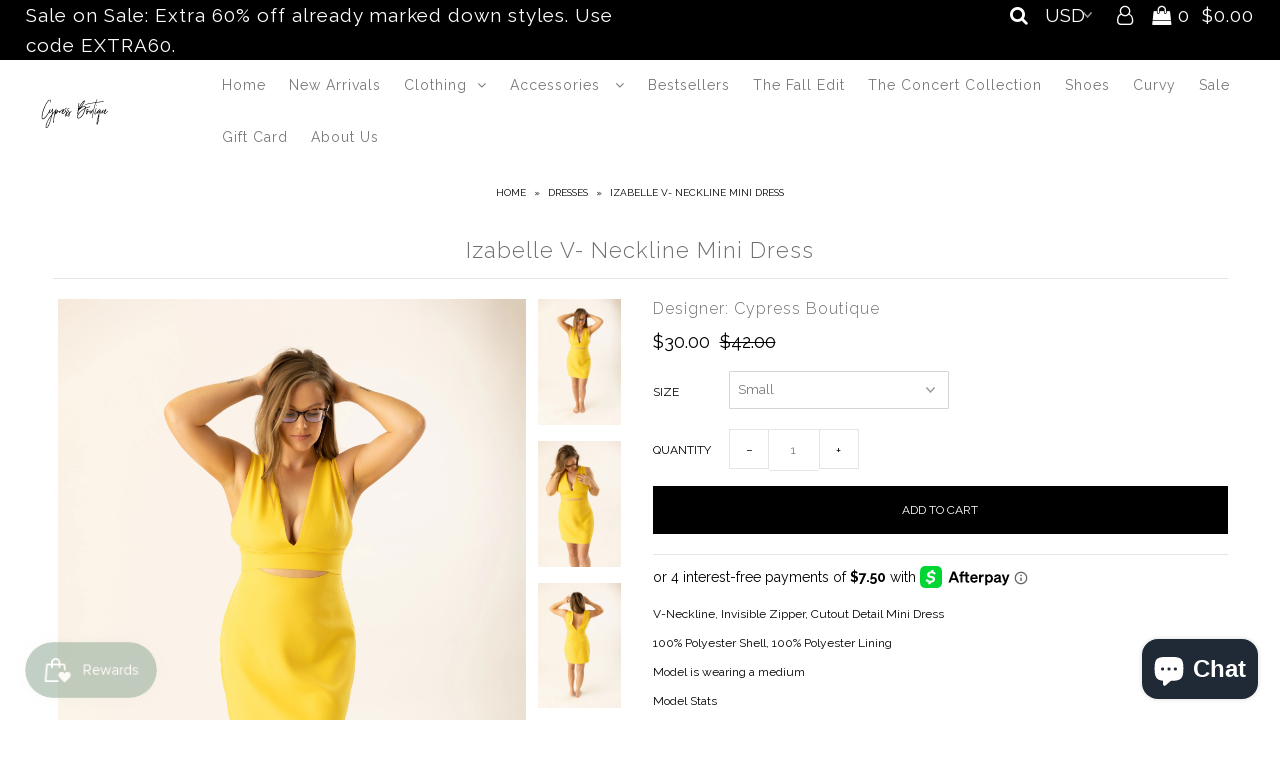

--- FILE ---
content_type: text/html; charset=utf-8
request_url: https://shopcypressboutique.com/products/izabelle-v-neckline-mini-dress
body_size: 24828
content:

<!DOCTYPE html>
<!--[if lt IE 7 ]><html class="ie ie6" lang="en"> <![endif]-->
<!--[if IE 7 ]><html class="ie ie7" lang="en"> <![endif]-->
<!--[if IE 8 ]><html class="ie ie8" lang="en"> <![endif]-->
<!--[if (gte IE 9)|!(IE)]><!--><html lang="en"> <!--<![endif]-->
<head>
  <!-- Added by AVADA Joy -->
  <script>
  window.AVADA_JOY = window.AVADA_JOY || {};
  window.AVADA_JOY.shopId = 'YmFVta2hZAWg981w5cCc';
  window.AVADA_JOY.status = true;
  window.AVADA_JOY.account_enabled = true;
  window.AVADA_JOY.login_url = "https:\/\/shopcypressboutique.com\/customer_authentication\/redirect?locale=en\u0026region_country=US";
  window.AVADA_JOY.register_url = "https:\/\/shopify.com\/16982939\/account?locale=en";
  window.AVADA_JOY.customer = {
    id: null,
    email: null,
    first_name: null,
    last_name: null,
    point: null
  };
</script>
  <!-- /Added by AVADA Joy -->

<meta name="p:domain_verify" content="891da305e22c5bceaf70da9ea8cba46e"/>
  <meta name="google-site-verification" content="XvI8b24bxWvGHuP1dgyoBSn9rjf5L1tl9aIOvwAoCeM" />
  <meta charset="utf-8" />

    
    

  
  

  
    

  
     

  
     

  
    

  
       

  
    

  
  

  
  

  
      

  
   

  
     

  
  
  <link href='//fonts.googleapis.com/css?family=Raleway:400,300,700' rel='stylesheet' type='text/css'>
      

  
   

  
   

  
   
  

<meta property="og:type" content="product">
<meta property="og:title" content="Izabelle V- Neckline Mini Dress">
<meta property="og:url" content="https://shopcypressboutique.com/products/izabelle-v-neckline-mini-dress">
<meta property="og:description" content="V-Neckline, Invisible Zipper, Cutout Detail Mini Dress 
100% Polyester Shell, 100% Polyester Lining
Model is wearing a medium 
Model Stats 
Height-5&#39;7&quot;
Waist-29
Bust-38">

<meta property="og:image" content="http://shopcypressboutique.com/cdn/shop/products/cypress-5156_grande.jpg?v=1651700885">
<meta property="og:image:secure_url" content="https://shopcypressboutique.com/cdn/shop/products/cypress-5156_grande.jpg?v=1651700885">

<meta property="og:image" content="http://shopcypressboutique.com/cdn/shop/products/cypress-5159_grande.jpg?v=1651700892">
<meta property="og:image:secure_url" content="https://shopcypressboutique.com/cdn/shop/products/cypress-5159_grande.jpg?v=1651700892">

<meta property="og:image" content="http://shopcypressboutique.com/cdn/shop/products/cypress-5160_grande.jpg?v=1651700908">
<meta property="og:image:secure_url" content="https://shopcypressboutique.com/cdn/shop/products/cypress-5160_grande.jpg?v=1651700908">

<meta property="og:price:amount" content="30.00">
<meta property="og:price:currency" content="USD">

<meta property="og:site_name" content="Cypress Boutique ">



<meta name="twitter:card" content="summary">


<meta name="twitter:site" content="@">


<meta name="twitter:title" content="Izabelle V- Neckline Mini Dress">
<meta name="twitter:description" content="V-Neckline, Invisible Zipper, Cutout Detail Mini Dress 
100% Polyester Shell, 100% Polyester Lining
Model is wearing a medium 
Model Stats 
Height-5&#39;7&quot;
Waist-29
Bust-38">
<meta name="twitter:image" content="https://shopcypressboutique.com/cdn/shop/products/cypress-5156_large.jpg?v=1651700885">
<meta name="twitter:image:width" content="480">
<meta name="twitter:image:height" content="480">


  <!-- SEO
================================================== -->

  <title>
    Izabelle V- Neckline Mini Dress &ndash; Cypress Boutique 
  </title>
  
  <meta name="description" content="V-Neckline, Invisible Zipper, Cutout Detail Mini Dress" />
  
  <link rel="canonical" href="https://shopcypressboutique.com/products/izabelle-v-neckline-mini-dress" />

  <!-- CSS
================================================== -->

  <link href="//shopcypressboutique.com/cdn/shop/t/3/assets/stylesheet.css?v=87026100665834083261767214533" rel="stylesheet" type="text/css" media="all" />
  <link href="//shopcypressboutique.com/cdn/shop/t/3/assets/queries.css?v=48940113089198892851517958219" rel="stylesheet" type="text/css" media="all" />

  <!-- JS
================================================== -->

  <script type="text/javascript" src="//ajax.googleapis.com/ajax/libs/jquery/2.2.4/jquery.min.js"></script>
  <script src="//shopcypressboutique.com/cdn/shop/t/3/assets/theme.js?v=34279013989582321241751498539" type="text/javascript"></script>
  <script src="//shopcypressboutique.com/cdn/shopifycloud/storefront/assets/themes_support/option_selection-b017cd28.js" type="text/javascript"></script>  
  

  <meta name="viewport" content="width=device-width, initial-scale=1">
  
  
  
  <script>window.performance && window.performance.mark && window.performance.mark('shopify.content_for_header.start');</script><meta name="google-site-verification" content="XvI8b24bxWvGHuP1dgyoBSn9rjf5L1tl9aIOvwAoCeM">
<meta id="shopify-digital-wallet" name="shopify-digital-wallet" content="/16982939/digital_wallets/dialog">
<meta name="shopify-checkout-api-token" content="b8f2304dc0b23f523ee3b101f052be19">
<meta id="in-context-paypal-metadata" data-shop-id="16982939" data-venmo-supported="false" data-environment="production" data-locale="en_US" data-paypal-v4="true" data-currency="USD">
<link rel="alternate" hreflang="x-default" href="https://shopcypressboutique.com/products/izabelle-v-neckline-mini-dress">
<link rel="alternate" hreflang="en" href="https://shopcypressboutique.com/products/izabelle-v-neckline-mini-dress">
<link rel="alternate" hreflang="en-CA" href="https://shopcypressboutique.com/en-ca/products/izabelle-v-neckline-mini-dress">
<link rel="alternate" type="application/json+oembed" href="https://shopcypressboutique.com/products/izabelle-v-neckline-mini-dress.oembed">
<script async="async" src="/checkouts/internal/preloads.js?locale=en-US"></script>
<link rel="preconnect" href="https://shop.app" crossorigin="anonymous">
<script async="async" src="https://shop.app/checkouts/internal/preloads.js?locale=en-US&shop_id=16982939" crossorigin="anonymous"></script>
<script id="apple-pay-shop-capabilities" type="application/json">{"shopId":16982939,"countryCode":"US","currencyCode":"USD","merchantCapabilities":["supports3DS"],"merchantId":"gid:\/\/shopify\/Shop\/16982939","merchantName":"Cypress Boutique ","requiredBillingContactFields":["postalAddress","email"],"requiredShippingContactFields":["postalAddress","email"],"shippingType":"shipping","supportedNetworks":["visa","masterCard","amex","discover","elo","jcb"],"total":{"type":"pending","label":"Cypress Boutique ","amount":"1.00"},"shopifyPaymentsEnabled":true,"supportsSubscriptions":true}</script>
<script id="shopify-features" type="application/json">{"accessToken":"b8f2304dc0b23f523ee3b101f052be19","betas":["rich-media-storefront-analytics"],"domain":"shopcypressboutique.com","predictiveSearch":true,"shopId":16982939,"locale":"en"}</script>
<script>var Shopify = Shopify || {};
Shopify.shop = "cypress-co.myshopify.com";
Shopify.locale = "en";
Shopify.currency = {"active":"USD","rate":"1.0"};
Shopify.country = "US";
Shopify.theme = {"name":"Icon","id":7459471387,"schema_name":"Icon","schema_version":"5.1.4","theme_store_id":686,"role":"main"};
Shopify.theme.handle = "null";
Shopify.theme.style = {"id":null,"handle":null};
Shopify.cdnHost = "shopcypressboutique.com/cdn";
Shopify.routes = Shopify.routes || {};
Shopify.routes.root = "/";</script>
<script type="module">!function(o){(o.Shopify=o.Shopify||{}).modules=!0}(window);</script>
<script>!function(o){function n(){var o=[];function n(){o.push(Array.prototype.slice.apply(arguments))}return n.q=o,n}var t=o.Shopify=o.Shopify||{};t.loadFeatures=n(),t.autoloadFeatures=n()}(window);</script>
<script>
  window.ShopifyPay = window.ShopifyPay || {};
  window.ShopifyPay.apiHost = "shop.app\/pay";
  window.ShopifyPay.redirectState = null;
</script>
<script id="shop-js-analytics" type="application/json">{"pageType":"product"}</script>
<script defer="defer" async type="module" src="//shopcypressboutique.com/cdn/shopifycloud/shop-js/modules/v2/client.init-shop-cart-sync_BdyHc3Nr.en.esm.js"></script>
<script defer="defer" async type="module" src="//shopcypressboutique.com/cdn/shopifycloud/shop-js/modules/v2/chunk.common_Daul8nwZ.esm.js"></script>
<script type="module">
  await import("//shopcypressboutique.com/cdn/shopifycloud/shop-js/modules/v2/client.init-shop-cart-sync_BdyHc3Nr.en.esm.js");
await import("//shopcypressboutique.com/cdn/shopifycloud/shop-js/modules/v2/chunk.common_Daul8nwZ.esm.js");

  window.Shopify.SignInWithShop?.initShopCartSync?.({"fedCMEnabled":true,"windoidEnabled":true});

</script>
<script>
  window.Shopify = window.Shopify || {};
  if (!window.Shopify.featureAssets) window.Shopify.featureAssets = {};
  window.Shopify.featureAssets['shop-js'] = {"shop-cart-sync":["modules/v2/client.shop-cart-sync_QYOiDySF.en.esm.js","modules/v2/chunk.common_Daul8nwZ.esm.js"],"init-fed-cm":["modules/v2/client.init-fed-cm_DchLp9rc.en.esm.js","modules/v2/chunk.common_Daul8nwZ.esm.js"],"shop-button":["modules/v2/client.shop-button_OV7bAJc5.en.esm.js","modules/v2/chunk.common_Daul8nwZ.esm.js"],"init-windoid":["modules/v2/client.init-windoid_DwxFKQ8e.en.esm.js","modules/v2/chunk.common_Daul8nwZ.esm.js"],"shop-cash-offers":["modules/v2/client.shop-cash-offers_DWtL6Bq3.en.esm.js","modules/v2/chunk.common_Daul8nwZ.esm.js","modules/v2/chunk.modal_CQq8HTM6.esm.js"],"shop-toast-manager":["modules/v2/client.shop-toast-manager_CX9r1SjA.en.esm.js","modules/v2/chunk.common_Daul8nwZ.esm.js"],"init-shop-email-lookup-coordinator":["modules/v2/client.init-shop-email-lookup-coordinator_UhKnw74l.en.esm.js","modules/v2/chunk.common_Daul8nwZ.esm.js"],"pay-button":["modules/v2/client.pay-button_DzxNnLDY.en.esm.js","modules/v2/chunk.common_Daul8nwZ.esm.js"],"avatar":["modules/v2/client.avatar_BTnouDA3.en.esm.js"],"init-shop-cart-sync":["modules/v2/client.init-shop-cart-sync_BdyHc3Nr.en.esm.js","modules/v2/chunk.common_Daul8nwZ.esm.js"],"shop-login-button":["modules/v2/client.shop-login-button_D8B466_1.en.esm.js","modules/v2/chunk.common_Daul8nwZ.esm.js","modules/v2/chunk.modal_CQq8HTM6.esm.js"],"init-customer-accounts-sign-up":["modules/v2/client.init-customer-accounts-sign-up_C8fpPm4i.en.esm.js","modules/v2/client.shop-login-button_D8B466_1.en.esm.js","modules/v2/chunk.common_Daul8nwZ.esm.js","modules/v2/chunk.modal_CQq8HTM6.esm.js"],"init-shop-for-new-customer-accounts":["modules/v2/client.init-shop-for-new-customer-accounts_CVTO0Ztu.en.esm.js","modules/v2/client.shop-login-button_D8B466_1.en.esm.js","modules/v2/chunk.common_Daul8nwZ.esm.js","modules/v2/chunk.modal_CQq8HTM6.esm.js"],"init-customer-accounts":["modules/v2/client.init-customer-accounts_dRgKMfrE.en.esm.js","modules/v2/client.shop-login-button_D8B466_1.en.esm.js","modules/v2/chunk.common_Daul8nwZ.esm.js","modules/v2/chunk.modal_CQq8HTM6.esm.js"],"shop-follow-button":["modules/v2/client.shop-follow-button_CkZpjEct.en.esm.js","modules/v2/chunk.common_Daul8nwZ.esm.js","modules/v2/chunk.modal_CQq8HTM6.esm.js"],"lead-capture":["modules/v2/client.lead-capture_BntHBhfp.en.esm.js","modules/v2/chunk.common_Daul8nwZ.esm.js","modules/v2/chunk.modal_CQq8HTM6.esm.js"],"checkout-modal":["modules/v2/client.checkout-modal_CfxcYbTm.en.esm.js","modules/v2/chunk.common_Daul8nwZ.esm.js","modules/v2/chunk.modal_CQq8HTM6.esm.js"],"shop-login":["modules/v2/client.shop-login_Da4GZ2H6.en.esm.js","modules/v2/chunk.common_Daul8nwZ.esm.js","modules/v2/chunk.modal_CQq8HTM6.esm.js"],"payment-terms":["modules/v2/client.payment-terms_MV4M3zvL.en.esm.js","modules/v2/chunk.common_Daul8nwZ.esm.js","modules/v2/chunk.modal_CQq8HTM6.esm.js"]};
</script>
<script>(function() {
  var isLoaded = false;
  function asyncLoad() {
    if (isLoaded) return;
    isLoaded = true;
    var urls = ["https:\/\/js.smile.io\/v1\/smile-shopify.js?shop=cypress-co.myshopify.com","\/\/shopify.privy.com\/widget.js?shop=cypress-co.myshopify.com","https:\/\/cloudsearch-1f874.kxcdn.com\/shopify.js?filtersEnabled=1\u0026shop=cypress-co.myshopify.com"];
    for (var i = 0; i < urls.length; i++) {
      var s = document.createElement('script');
      s.type = 'text/javascript';
      s.async = true;
      s.src = urls[i];
      var x = document.getElementsByTagName('script')[0];
      x.parentNode.insertBefore(s, x);
    }
  };
  if(window.attachEvent) {
    window.attachEvent('onload', asyncLoad);
  } else {
    window.addEventListener('load', asyncLoad, false);
  }
})();</script>
<script id="__st">var __st={"a":16982939,"offset":-25200,"reqid":"44a3495b-705b-4306-a498-f6b02c2ca29f-1768968106","pageurl":"shopcypressboutique.com\/products\/izabelle-v-neckline-mini-dress","u":"324388b10e17","p":"product","rtyp":"product","rid":6850443804777};</script>
<script>window.ShopifyPaypalV4VisibilityTracking = true;</script>
<script id="captcha-bootstrap">!function(){'use strict';const t='contact',e='account',n='new_comment',o=[[t,t],['blogs',n],['comments',n],[t,'customer']],c=[[e,'customer_login'],[e,'guest_login'],[e,'recover_customer_password'],[e,'create_customer']],r=t=>t.map((([t,e])=>`form[action*='/${t}']:not([data-nocaptcha='true']) input[name='form_type'][value='${e}']`)).join(','),a=t=>()=>t?[...document.querySelectorAll(t)].map((t=>t.form)):[];function s(){const t=[...o],e=r(t);return a(e)}const i='password',u='form_key',d=['recaptcha-v3-token','g-recaptcha-response','h-captcha-response',i],f=()=>{try{return window.sessionStorage}catch{return}},m='__shopify_v',_=t=>t.elements[u];function p(t,e,n=!1){try{const o=window.sessionStorage,c=JSON.parse(o.getItem(e)),{data:r}=function(t){const{data:e,action:n}=t;return t[m]||n?{data:e,action:n}:{data:t,action:n}}(c);for(const[e,n]of Object.entries(r))t.elements[e]&&(t.elements[e].value=n);n&&o.removeItem(e)}catch(o){console.error('form repopulation failed',{error:o})}}const l='form_type',E='cptcha';function T(t){t.dataset[E]=!0}const w=window,h=w.document,L='Shopify',v='ce_forms',y='captcha';let A=!1;((t,e)=>{const n=(g='f06e6c50-85a8-45c8-87d0-21a2b65856fe',I='https://cdn.shopify.com/shopifycloud/storefront-forms-hcaptcha/ce_storefront_forms_captcha_hcaptcha.v1.5.2.iife.js',D={infoText:'Protected by hCaptcha',privacyText:'Privacy',termsText:'Terms'},(t,e,n)=>{const o=w[L][v],c=o.bindForm;if(c)return c(t,g,e,D).then(n);var r;o.q.push([[t,g,e,D],n]),r=I,A||(h.body.append(Object.assign(h.createElement('script'),{id:'captcha-provider',async:!0,src:r})),A=!0)});var g,I,D;w[L]=w[L]||{},w[L][v]=w[L][v]||{},w[L][v].q=[],w[L][y]=w[L][y]||{},w[L][y].protect=function(t,e){n(t,void 0,e),T(t)},Object.freeze(w[L][y]),function(t,e,n,w,h,L){const[v,y,A,g]=function(t,e,n){const i=e?o:[],u=t?c:[],d=[...i,...u],f=r(d),m=r(i),_=r(d.filter((([t,e])=>n.includes(e))));return[a(f),a(m),a(_),s()]}(w,h,L),I=t=>{const e=t.target;return e instanceof HTMLFormElement?e:e&&e.form},D=t=>v().includes(t);t.addEventListener('submit',(t=>{const e=I(t);if(!e)return;const n=D(e)&&!e.dataset.hcaptchaBound&&!e.dataset.recaptchaBound,o=_(e),c=g().includes(e)&&(!o||!o.value);(n||c)&&t.preventDefault(),c&&!n&&(function(t){try{if(!f())return;!function(t){const e=f();if(!e)return;const n=_(t);if(!n)return;const o=n.value;o&&e.removeItem(o)}(t);const e=Array.from(Array(32),(()=>Math.random().toString(36)[2])).join('');!function(t,e){_(t)||t.append(Object.assign(document.createElement('input'),{type:'hidden',name:u})),t.elements[u].value=e}(t,e),function(t,e){const n=f();if(!n)return;const o=[...t.querySelectorAll(`input[type='${i}']`)].map((({name:t})=>t)),c=[...d,...o],r={};for(const[a,s]of new FormData(t).entries())c.includes(a)||(r[a]=s);n.setItem(e,JSON.stringify({[m]:1,action:t.action,data:r}))}(t,e)}catch(e){console.error('failed to persist form',e)}}(e),e.submit())}));const S=(t,e)=>{t&&!t.dataset[E]&&(n(t,e.some((e=>e===t))),T(t))};for(const o of['focusin','change'])t.addEventListener(o,(t=>{const e=I(t);D(e)&&S(e,y())}));const B=e.get('form_key'),M=e.get(l),P=B&&M;t.addEventListener('DOMContentLoaded',(()=>{const t=y();if(P)for(const e of t)e.elements[l].value===M&&p(e,B);[...new Set([...A(),...v().filter((t=>'true'===t.dataset.shopifyCaptcha))])].forEach((e=>S(e,t)))}))}(h,new URLSearchParams(w.location.search),n,t,e,['guest_login'])})(!0,!0)}();</script>
<script integrity="sha256-4kQ18oKyAcykRKYeNunJcIwy7WH5gtpwJnB7kiuLZ1E=" data-source-attribution="shopify.loadfeatures" defer="defer" src="//shopcypressboutique.com/cdn/shopifycloud/storefront/assets/storefront/load_feature-a0a9edcb.js" crossorigin="anonymous"></script>
<script crossorigin="anonymous" defer="defer" src="//shopcypressboutique.com/cdn/shopifycloud/storefront/assets/shopify_pay/storefront-65b4c6d7.js?v=20250812"></script>
<script data-source-attribution="shopify.dynamic_checkout.dynamic.init">var Shopify=Shopify||{};Shopify.PaymentButton=Shopify.PaymentButton||{isStorefrontPortableWallets:!0,init:function(){window.Shopify.PaymentButton.init=function(){};var t=document.createElement("script");t.src="https://shopcypressboutique.com/cdn/shopifycloud/portable-wallets/latest/portable-wallets.en.js",t.type="module",document.head.appendChild(t)}};
</script>
<script data-source-attribution="shopify.dynamic_checkout.buyer_consent">
  function portableWalletsHideBuyerConsent(e){var t=document.getElementById("shopify-buyer-consent"),n=document.getElementById("shopify-subscription-policy-button");t&&n&&(t.classList.add("hidden"),t.setAttribute("aria-hidden","true"),n.removeEventListener("click",e))}function portableWalletsShowBuyerConsent(e){var t=document.getElementById("shopify-buyer-consent"),n=document.getElementById("shopify-subscription-policy-button");t&&n&&(t.classList.remove("hidden"),t.removeAttribute("aria-hidden"),n.addEventListener("click",e))}window.Shopify?.PaymentButton&&(window.Shopify.PaymentButton.hideBuyerConsent=portableWalletsHideBuyerConsent,window.Shopify.PaymentButton.showBuyerConsent=portableWalletsShowBuyerConsent);
</script>
<script data-source-attribution="shopify.dynamic_checkout.cart.bootstrap">document.addEventListener("DOMContentLoaded",(function(){function t(){return document.querySelector("shopify-accelerated-checkout-cart, shopify-accelerated-checkout")}if(t())Shopify.PaymentButton.init();else{new MutationObserver((function(e,n){t()&&(Shopify.PaymentButton.init(),n.disconnect())})).observe(document.body,{childList:!0,subtree:!0})}}));
</script>
<link id="shopify-accelerated-checkout-styles" rel="stylesheet" media="screen" href="https://shopcypressboutique.com/cdn/shopifycloud/portable-wallets/latest/accelerated-checkout-backwards-compat.css" crossorigin="anonymous">
<style id="shopify-accelerated-checkout-cart">
        #shopify-buyer-consent {
  margin-top: 1em;
  display: inline-block;
  width: 100%;
}

#shopify-buyer-consent.hidden {
  display: none;
}

#shopify-subscription-policy-button {
  background: none;
  border: none;
  padding: 0;
  text-decoration: underline;
  font-size: inherit;
  cursor: pointer;
}

#shopify-subscription-policy-button::before {
  box-shadow: none;
}

      </style>

<script>window.performance && window.performance.mark && window.performance.mark('shopify.content_for_header.end');</script>
  <link rel="next" href="/next"/>
  <link rel="prev" href="/prev"/>
  
 <script> var bonShopInfo = {"shopName":"cypress-co.myshopify.com","displayWidget":true,"shopInfo":{"currency":"USD","country_code":"US","weight_unit":"lb","point_name":"","referral_enabled":false},"appearance":{"theme_configs_json":{"color":{"text_color":"#FFFFFF","primary_color":"#000000","secondary_color":"#000000"},"banner_img":null,"showIllustration":false},"is_first_time":false,"widget_button_configs_json":{"placement":{"widget_spacing":{"side":"20px","bottom":"20px"},"widget_button_position":"2"},"widget_icon":"widget-icon-2.svg","widget_title":"Rewards"},"displayed_text_configs_json":{"vip_tier":{"spend":"Spend {{money}} {{currency}}","next_tier":"Next tier","earn_point":"Earn {{point_amount}} points","entry_text":"You are at the entry level, unlock next tier to receive attractive benefits","current_tier":"Current tier","purchase_more":"Purchase more","earn_more_point":"Earn more points","highest_tier_txt":"You have reached the highest tier!","next_tier_money_spent_txt":"Next tier: Spend {{money}} {{currency}} more by {{date}}","next_tier_points_earned_txt":"Next tier: Get {{point_amount}} more points by {{date}}","complete_order_multi_points_txt":"x{{multi_points}} points for “Complete an order” rule","next_tier_money_spent_lifetime_txt":"Next tier: Spend {{money}} {{currency}} more","next_tier_points_earned_lifetime_txt":"Next tier: Get {{point_amount}} more points"},"my_balance":{"date":"Date","total":"Total","points":"Points","actions":"Actions","no_value":"There is no activitiy to show at the moment","referred":"Referred by a friend","referrer":"Referred a friend","point_expiry":"Points are expired","refund_order":"Refund order","return_points":"Return points for redeemed code","new_tier_reward":"New tier's reward: {{reward_name}}","my_balance_button":"Earn more","refund_order_tier":"Return points for VIP Tier's benefit","cancel_order_status":"Cancel order","complete_order_tier":"VIP tier’s benefit for completing an order","store_owner_adjusted":"Store owner just adjusted your points"},"my_rewards":{"no_value":"You don't have any rewards at the moment","apply_for":"Apply for","reward_name":"Reward name","used_button":"Used","reward_button":"Use it now","get_some_rewards":"Get some rewards","reward_explanation":"Reward explanation"},"sign_in_page":{"welcome":"Welcome","vip_tier":"VIP Tiers","earn_point":"Earn points","my_balance":"My balance","my_rewards":"My rewards","your_point":"Your points","join_button":"Join","program_name":"Rewards Program","redeem_point":"Redeem points","sign_in_button":"Sign in","sign_in_tagline":"Join our program to get attractive rewards!","referral_program":"Referral Program","sign_in_requirement_message":"Oops! You have to sign in to do this action"},"earn_points_tab":{"retweet":"Retweet","no_value":"There is no earning rule to show at the moment","required":"Required fields: first name, last name, address, phone","save_date":"Save date","follow_tiktok":"Follow on TikTok","join_fb_group":"Join a Facebook group","share_twitter":"Share on Twitter","complete_order":"Complete an order","create_account":"Create an account","earn_for_every":"Earn 10 points for every 1$","follow_twitter":"Follow on Twitter","happy_birthday":"Happy birthday","share_facebook":"Share on Facebook","share_linkedin":"Share on LinkedIn","sign_up_button":"Do it now","follow_facebook":"Like on Facebook","follow_linkedin":"Follow on LinkedIn","complete_profile":"Complete profile","follow_instagram":"Follow on Instagram","follow_pinterest":"Follow on Pinterest","message_birthday":"Enter a date within 30 days won’t earn you points. You’ll get the reward on your birthday.","subscribe_youtube":"Subscribe on Youtube","subcrible_newletter":"Subscribe for newsletter","happy_birthday_button":"Enter info","place_an_order_button":"Purchase","complete_profile_dialog":"After you fill in all info, please comeback and click this button one more time so our system can reward you correctly","like_on_facebook_button":"Take me there"},"notification_tab":{"copied":"Copied","hover_copy":"Copy to clipboard","title_fail":"Oops","message_fail":"Something went wrong! Please enter a valid date","title_success_input":"Yay!","title_success_letter":"Great!","message_success_input":"Your birthday was set!","message_success_letter":"You are now subscribed to our newsletter","complete_profile_success":"You completed your profile"},"redeem_points_tab":{"maximum":"Maximum shipping amount","minimum":"Minimum purchase value","no_value":"There is no redeeming rule to show at the moment","expire_at":"Expire at","apply_button":"Apply now","apply_message":"Apply this code to your shopping cart. If you do not use this code now, you can always find it in My rewards tab anytime","redeem_button":"Redeem","discount_value":"Discount value","max_point_value":"Maximum point value: {{max_point_value}}","min_point_value":"Minimum point value: {{min_point_value}}","discount_condition":"Discount condition","increments_of_points":"You will get {{currency}}{{money_value}} off your entire order for {{reward_value}} points redeemed"},"referral_program_tab":{"referral_button":"Refer a friend now","referral_tagline":"Get rewards when your friend uses the referral link to sign up and place an order","text_for_referral":"You will get ...","text_for_referral_friend":"They will get ..."}},"hide_on_mobile":false,"show_brand_mark":true},"programStatus":false,"shrink_header":false,"widgetTitles":[{"lang":"en","widget_title":"Rewards"},{"lang":"en","widget_title":"Rewards"}]}; </script>
                         <script> var bonCustomerPoints = null; </script>
                        <style>
                          @import url(https://fonts.googleapis.com/css2?family=Poppins:wght@100&display=swap);
                          @import url(https://fonts.googleapis.com/css2?family=Poppins:wght@200&display=swap);
                          @import url(https://fonts.googleapis.com/css2?family=Poppins:wght@300&display=swap);
                          @import url(https://fonts.googleapis.com/css2?family=Poppins:wght@600&display=swap);
                          #bon-loyalty-btn {
                            position: fixed;
                            color: #FFFFFF;
                            display: flex;
                            flex-direction: row;
                            align-items: center;
                            padding: 14px 29px;
                            border: 0px;
                            z-index: 9999;
                            box-shadow: 0px 4px 8px -2px rgba(68, 68, 68, 0.08);
                            border-radius: 48px;
                            font-family: 'Poppins', sans-serif;
                            font-style: normal;
                            font-weight: 500;
                            font-size: 16px;
                            line-height: 20px;
                            margin-bottom: 0 !important;
                            min-width: 75px;
                            max-width: 250px !important;
                            width: auto;
                          }

                          #bon-loyalty-btn:focus {
                            outline: none !important;
                          }

                          #bon-loyalty-btn img {
                            margin-right: 5px;
                            height: 20px;
                          }


                          #bon-iframe-container {
                            bottom: 80px;
                            max-height: 100%;
                            box-shadow: 0px 4px 10px 0px rgba(0, 0, 0, 0.25);
                            z-index: 99999999 !important;
                            position: fixed;
                            width: 375px;
                            background: transparent;
                            border-radius: 18px 18px 18px 18px;
                            overflow: hidden;
                            border: 0px;

                          }

                          #bon-iframe-container #bon-app-iframe {
                            border: 0px;
                            height: 100%;
                            width: 100%;
                            overflow-y: scroll;
                          }

                          @media only screen and (max-width: 600px) {
                            #bon-iframe-container {
                              right: 0;
                              width: 100%;
                              height:  calc(100% - 50px) !important;
                              top: 60px;
                              overflow: auto;
                              left: 0px !important;
                            }

                            #bon-loyalty-btn span {
                              display: none;
                            }

                            #bon-loyalty-btn img {
                              margin-right: 0px;
                              height: 25px;
                            }
                          }

                          .bon-loyalty-btn {
                            padding: 10px 20px;
                            position: fixed;
                            right: 10px;
                            bottom: 10px;
                            z-index: 2000;
                          }

                          .bon-btn-hidden {
                            display: none !important;
                          }

                          .bon-btn-display {
                            display: flex !important;
                          }

                          @media only screen and (max-width: 600px) {
                            #bon-loyalty-btn {
                              padding: 20px;
                              min-width: 0px;
                            }
                          }

                        </style><script defer src='https://d31wum4217462x.cloudfront.net/app/bon-loyalty.js?shop=cypress-co.myshopify.com'></script><script src="https://cdn.shopify.com/extensions/e8878072-2f6b-4e89-8082-94b04320908d/inbox-1254/assets/inbox-chat-loader.js" type="text/javascript" defer="defer"></script>
<link href="https://monorail-edge.shopifysvc.com" rel="dns-prefetch">
<script>(function(){if ("sendBeacon" in navigator && "performance" in window) {try {var session_token_from_headers = performance.getEntriesByType('navigation')[0].serverTiming.find(x => x.name == '_s').description;} catch {var session_token_from_headers = undefined;}var session_cookie_matches = document.cookie.match(/_shopify_s=([^;]*)/);var session_token_from_cookie = session_cookie_matches && session_cookie_matches.length === 2 ? session_cookie_matches[1] : "";var session_token = session_token_from_headers || session_token_from_cookie || "";function handle_abandonment_event(e) {var entries = performance.getEntries().filter(function(entry) {return /monorail-edge.shopifysvc.com/.test(entry.name);});if (!window.abandonment_tracked && entries.length === 0) {window.abandonment_tracked = true;var currentMs = Date.now();var navigation_start = performance.timing.navigationStart;var payload = {shop_id: 16982939,url: window.location.href,navigation_start,duration: currentMs - navigation_start,session_token,page_type: "product"};window.navigator.sendBeacon("https://monorail-edge.shopifysvc.com/v1/produce", JSON.stringify({schema_id: "online_store_buyer_site_abandonment/1.1",payload: payload,metadata: {event_created_at_ms: currentMs,event_sent_at_ms: currentMs}}));}}window.addEventListener('pagehide', handle_abandonment_event);}}());</script>
<script id="web-pixels-manager-setup">(function e(e,d,r,n,o){if(void 0===o&&(o={}),!Boolean(null===(a=null===(i=window.Shopify)||void 0===i?void 0:i.analytics)||void 0===a?void 0:a.replayQueue)){var i,a;window.Shopify=window.Shopify||{};var t=window.Shopify;t.analytics=t.analytics||{};var s=t.analytics;s.replayQueue=[],s.publish=function(e,d,r){return s.replayQueue.push([e,d,r]),!0};try{self.performance.mark("wpm:start")}catch(e){}var l=function(){var e={modern:/Edge?\/(1{2}[4-9]|1[2-9]\d|[2-9]\d{2}|\d{4,})\.\d+(\.\d+|)|Firefox\/(1{2}[4-9]|1[2-9]\d|[2-9]\d{2}|\d{4,})\.\d+(\.\d+|)|Chrom(ium|e)\/(9{2}|\d{3,})\.\d+(\.\d+|)|(Maci|X1{2}).+ Version\/(15\.\d+|(1[6-9]|[2-9]\d|\d{3,})\.\d+)([,.]\d+|)( \(\w+\)|)( Mobile\/\w+|) Safari\/|Chrome.+OPR\/(9{2}|\d{3,})\.\d+\.\d+|(CPU[ +]OS|iPhone[ +]OS|CPU[ +]iPhone|CPU IPhone OS|CPU iPad OS)[ +]+(15[._]\d+|(1[6-9]|[2-9]\d|\d{3,})[._]\d+)([._]\d+|)|Android:?[ /-](13[3-9]|1[4-9]\d|[2-9]\d{2}|\d{4,})(\.\d+|)(\.\d+|)|Android.+Firefox\/(13[5-9]|1[4-9]\d|[2-9]\d{2}|\d{4,})\.\d+(\.\d+|)|Android.+Chrom(ium|e)\/(13[3-9]|1[4-9]\d|[2-9]\d{2}|\d{4,})\.\d+(\.\d+|)|SamsungBrowser\/([2-9]\d|\d{3,})\.\d+/,legacy:/Edge?\/(1[6-9]|[2-9]\d|\d{3,})\.\d+(\.\d+|)|Firefox\/(5[4-9]|[6-9]\d|\d{3,})\.\d+(\.\d+|)|Chrom(ium|e)\/(5[1-9]|[6-9]\d|\d{3,})\.\d+(\.\d+|)([\d.]+$|.*Safari\/(?![\d.]+ Edge\/[\d.]+$))|(Maci|X1{2}).+ Version\/(10\.\d+|(1[1-9]|[2-9]\d|\d{3,})\.\d+)([,.]\d+|)( \(\w+\)|)( Mobile\/\w+|) Safari\/|Chrome.+OPR\/(3[89]|[4-9]\d|\d{3,})\.\d+\.\d+|(CPU[ +]OS|iPhone[ +]OS|CPU[ +]iPhone|CPU IPhone OS|CPU iPad OS)[ +]+(10[._]\d+|(1[1-9]|[2-9]\d|\d{3,})[._]\d+)([._]\d+|)|Android:?[ /-](13[3-9]|1[4-9]\d|[2-9]\d{2}|\d{4,})(\.\d+|)(\.\d+|)|Mobile Safari.+OPR\/([89]\d|\d{3,})\.\d+\.\d+|Android.+Firefox\/(13[5-9]|1[4-9]\d|[2-9]\d{2}|\d{4,})\.\d+(\.\d+|)|Android.+Chrom(ium|e)\/(13[3-9]|1[4-9]\d|[2-9]\d{2}|\d{4,})\.\d+(\.\d+|)|Android.+(UC? ?Browser|UCWEB|U3)[ /]?(15\.([5-9]|\d{2,})|(1[6-9]|[2-9]\d|\d{3,})\.\d+)\.\d+|SamsungBrowser\/(5\.\d+|([6-9]|\d{2,})\.\d+)|Android.+MQ{2}Browser\/(14(\.(9|\d{2,})|)|(1[5-9]|[2-9]\d|\d{3,})(\.\d+|))(\.\d+|)|K[Aa][Ii]OS\/(3\.\d+|([4-9]|\d{2,})\.\d+)(\.\d+|)/},d=e.modern,r=e.legacy,n=navigator.userAgent;return n.match(d)?"modern":n.match(r)?"legacy":"unknown"}(),u="modern"===l?"modern":"legacy",c=(null!=n?n:{modern:"",legacy:""})[u],f=function(e){return[e.baseUrl,"/wpm","/b",e.hashVersion,"modern"===e.buildTarget?"m":"l",".js"].join("")}({baseUrl:d,hashVersion:r,buildTarget:u}),m=function(e){var d=e.version,r=e.bundleTarget,n=e.surface,o=e.pageUrl,i=e.monorailEndpoint;return{emit:function(e){var a=e.status,t=e.errorMsg,s=(new Date).getTime(),l=JSON.stringify({metadata:{event_sent_at_ms:s},events:[{schema_id:"web_pixels_manager_load/3.1",payload:{version:d,bundle_target:r,page_url:o,status:a,surface:n,error_msg:t},metadata:{event_created_at_ms:s}}]});if(!i)return console&&console.warn&&console.warn("[Web Pixels Manager] No Monorail endpoint provided, skipping logging."),!1;try{return self.navigator.sendBeacon.bind(self.navigator)(i,l)}catch(e){}var u=new XMLHttpRequest;try{return u.open("POST",i,!0),u.setRequestHeader("Content-Type","text/plain"),u.send(l),!0}catch(e){return console&&console.warn&&console.warn("[Web Pixels Manager] Got an unhandled error while logging to Monorail."),!1}}}}({version:r,bundleTarget:l,surface:e.surface,pageUrl:self.location.href,monorailEndpoint:e.monorailEndpoint});try{o.browserTarget=l,function(e){var d=e.src,r=e.async,n=void 0===r||r,o=e.onload,i=e.onerror,a=e.sri,t=e.scriptDataAttributes,s=void 0===t?{}:t,l=document.createElement("script"),u=document.querySelector("head"),c=document.querySelector("body");if(l.async=n,l.src=d,a&&(l.integrity=a,l.crossOrigin="anonymous"),s)for(var f in s)if(Object.prototype.hasOwnProperty.call(s,f))try{l.dataset[f]=s[f]}catch(e){}if(o&&l.addEventListener("load",o),i&&l.addEventListener("error",i),u)u.appendChild(l);else{if(!c)throw new Error("Did not find a head or body element to append the script");c.appendChild(l)}}({src:f,async:!0,onload:function(){if(!function(){var e,d;return Boolean(null===(d=null===(e=window.Shopify)||void 0===e?void 0:e.analytics)||void 0===d?void 0:d.initialized)}()){var d=window.webPixelsManager.init(e)||void 0;if(d){var r=window.Shopify.analytics;r.replayQueue.forEach((function(e){var r=e[0],n=e[1],o=e[2];d.publishCustomEvent(r,n,o)})),r.replayQueue=[],r.publish=d.publishCustomEvent,r.visitor=d.visitor,r.initialized=!0}}},onerror:function(){return m.emit({status:"failed",errorMsg:"".concat(f," has failed to load")})},sri:function(e){var d=/^sha384-[A-Za-z0-9+/=]+$/;return"string"==typeof e&&d.test(e)}(c)?c:"",scriptDataAttributes:o}),m.emit({status:"loading"})}catch(e){m.emit({status:"failed",errorMsg:(null==e?void 0:e.message)||"Unknown error"})}}})({shopId: 16982939,storefrontBaseUrl: "https://shopcypressboutique.com",extensionsBaseUrl: "https://extensions.shopifycdn.com/cdn/shopifycloud/web-pixels-manager",monorailEndpoint: "https://monorail-edge.shopifysvc.com/unstable/produce_batch",surface: "storefront-renderer",enabledBetaFlags: ["2dca8a86"],webPixelsConfigList: [{"id":"2280849722","configuration":"{\"businessId\":\"B75F678EF06DB78B9364A54B\",\"environment\":\"production\",\"debug\":\"false\"}","eventPayloadVersion":"v1","runtimeContext":"STRICT","scriptVersion":"d5ef50063231899b62b2e476e608105a","type":"APP","apiClientId":861484,"privacyPurposes":["ANALYTICS","MARKETING","SALE_OF_DATA"],"dataSharingAdjustments":{"protectedCustomerApprovalScopes":["read_customer_email","read_customer_name","read_customer_personal_data","read_customer_phone"]}},{"id":"1369506106","configuration":"{\"tagID\":\"2613416674056\"}","eventPayloadVersion":"v1","runtimeContext":"STRICT","scriptVersion":"18031546ee651571ed29edbe71a3550b","type":"APP","apiClientId":3009811,"privacyPurposes":["ANALYTICS","MARKETING","SALE_OF_DATA"],"dataSharingAdjustments":{"protectedCustomerApprovalScopes":["read_customer_address","read_customer_email","read_customer_name","read_customer_personal_data","read_customer_phone"]}},{"id":"754090298","configuration":"{\"config\":\"{\\\"google_tag_ids\\\":[\\\"G-0MNM6W8KME\\\",\\\"AW-583020055\\\",\\\"GT-TQK2DLJ\\\"],\\\"target_country\\\":\\\"US\\\",\\\"gtag_events\\\":[{\\\"type\\\":\\\"begin_checkout\\\",\\\"action_label\\\":[\\\"G-0MNM6W8KME\\\",\\\"AW-583020055\\\/u4SwCIGv_L4DEJfcgJYC\\\"]},{\\\"type\\\":\\\"search\\\",\\\"action_label\\\":[\\\"G-0MNM6W8KME\\\",\\\"AW-583020055\\\/tGQdCISv_L4DEJfcgJYC\\\"]},{\\\"type\\\":\\\"view_item\\\",\\\"action_label\\\":[\\\"G-0MNM6W8KME\\\",\\\"AW-583020055\\\/9CGzCPuu_L4DEJfcgJYC\\\",\\\"MC-2GJR8RZM95\\\"]},{\\\"type\\\":\\\"purchase\\\",\\\"action_label\\\":[\\\"G-0MNM6W8KME\\\",\\\"AW-583020055\\\/zQ8qCPiu_L4DEJfcgJYC\\\",\\\"MC-2GJR8RZM95\\\"]},{\\\"type\\\":\\\"page_view\\\",\\\"action_label\\\":[\\\"G-0MNM6W8KME\\\",\\\"AW-583020055\\\/dcNpCPWu_L4DEJfcgJYC\\\",\\\"MC-2GJR8RZM95\\\"]},{\\\"type\\\":\\\"add_payment_info\\\",\\\"action_label\\\":[\\\"G-0MNM6W8KME\\\",\\\"AW-583020055\\\/TI4ACIev_L4DEJfcgJYC\\\"]},{\\\"type\\\":\\\"add_to_cart\\\",\\\"action_label\\\":[\\\"G-0MNM6W8KME\\\",\\\"AW-583020055\\\/GZCHCP6u_L4DEJfcgJYC\\\"]}],\\\"enable_monitoring_mode\\\":false}\"}","eventPayloadVersion":"v1","runtimeContext":"OPEN","scriptVersion":"b2a88bafab3e21179ed38636efcd8a93","type":"APP","apiClientId":1780363,"privacyPurposes":[],"dataSharingAdjustments":{"protectedCustomerApprovalScopes":["read_customer_address","read_customer_email","read_customer_name","read_customer_personal_data","read_customer_phone"]}},{"id":"344785210","configuration":"{\"pixel_id\":\"966914590476661\",\"pixel_type\":\"facebook_pixel\",\"metaapp_system_user_token\":\"-\"}","eventPayloadVersion":"v1","runtimeContext":"OPEN","scriptVersion":"ca16bc87fe92b6042fbaa3acc2fbdaa6","type":"APP","apiClientId":2329312,"privacyPurposes":["ANALYTICS","MARKETING","SALE_OF_DATA"],"dataSharingAdjustments":{"protectedCustomerApprovalScopes":["read_customer_address","read_customer_email","read_customer_name","read_customer_personal_data","read_customer_phone"]}},{"id":"36864314","configuration":"{\"myshopifyDomain\":\"cypress-co.myshopify.com\"}","eventPayloadVersion":"v1","runtimeContext":"STRICT","scriptVersion":"23b97d18e2aa74363140dc29c9284e87","type":"APP","apiClientId":2775569,"privacyPurposes":["ANALYTICS","MARKETING","SALE_OF_DATA"],"dataSharingAdjustments":{"protectedCustomerApprovalScopes":["read_customer_address","read_customer_email","read_customer_name","read_customer_phone","read_customer_personal_data"]}},{"id":"shopify-app-pixel","configuration":"{}","eventPayloadVersion":"v1","runtimeContext":"STRICT","scriptVersion":"0450","apiClientId":"shopify-pixel","type":"APP","privacyPurposes":["ANALYTICS","MARKETING"]},{"id":"shopify-custom-pixel","eventPayloadVersion":"v1","runtimeContext":"LAX","scriptVersion":"0450","apiClientId":"shopify-pixel","type":"CUSTOM","privacyPurposes":["ANALYTICS","MARKETING"]}],isMerchantRequest: false,initData: {"shop":{"name":"Cypress Boutique ","paymentSettings":{"currencyCode":"USD"},"myshopifyDomain":"cypress-co.myshopify.com","countryCode":"US","storefrontUrl":"https:\/\/shopcypressboutique.com"},"customer":null,"cart":null,"checkout":null,"productVariants":[{"price":{"amount":30.0,"currencyCode":"USD"},"product":{"title":"Izabelle V- Neckline Mini Dress","vendor":"Cypress Boutique","id":"6850443804777","untranslatedTitle":"Izabelle V- Neckline Mini Dress","url":"\/products\/izabelle-v-neckline-mini-dress","type":"Dresses"},"id":"40001417150569","image":{"src":"\/\/shopcypressboutique.com\/cdn\/shop\/products\/cypress-5156.jpg?v=1651700885"},"sku":"29401597150569","title":"Small","untranslatedTitle":"Small"},{"price":{"amount":30.0,"currencyCode":"USD"},"product":{"title":"Izabelle V- Neckline Mini Dress","vendor":"Cypress Boutique","id":"6850443804777","untranslatedTitle":"Izabelle V- Neckline Mini Dress","url":"\/products\/izabelle-v-neckline-mini-dress","type":"Dresses"},"id":"40001417183337","image":{"src":"\/\/shopcypressboutique.com\/cdn\/shop\/products\/cypress-5156.jpg?v=1651700885"},"sku":"29401597183337","title":"Medium","untranslatedTitle":"Medium"},{"price":{"amount":30.0,"currencyCode":"USD"},"product":{"title":"Izabelle V- Neckline Mini Dress","vendor":"Cypress Boutique","id":"6850443804777","untranslatedTitle":"Izabelle V- Neckline Mini Dress","url":"\/products\/izabelle-v-neckline-mini-dress","type":"Dresses"},"id":"40001417216105","image":{"src":"\/\/shopcypressboutique.com\/cdn\/shop\/products\/cypress-5156.jpg?v=1651700885"},"sku":"29401597216105","title":"Large","untranslatedTitle":"Large"}],"purchasingCompany":null},},"https://shopcypressboutique.com/cdn","fcfee988w5aeb613cpc8e4bc33m6693e112",{"modern":"","legacy":""},{"shopId":"16982939","storefrontBaseUrl":"https:\/\/shopcypressboutique.com","extensionBaseUrl":"https:\/\/extensions.shopifycdn.com\/cdn\/shopifycloud\/web-pixels-manager","surface":"storefront-renderer","enabledBetaFlags":"[\"2dca8a86\"]","isMerchantRequest":"false","hashVersion":"fcfee988w5aeb613cpc8e4bc33m6693e112","publish":"custom","events":"[[\"page_viewed\",{}],[\"product_viewed\",{\"productVariant\":{\"price\":{\"amount\":30.0,\"currencyCode\":\"USD\"},\"product\":{\"title\":\"Izabelle V- Neckline Mini Dress\",\"vendor\":\"Cypress Boutique\",\"id\":\"6850443804777\",\"untranslatedTitle\":\"Izabelle V- Neckline Mini Dress\",\"url\":\"\/products\/izabelle-v-neckline-mini-dress\",\"type\":\"Dresses\"},\"id\":\"40001417150569\",\"image\":{\"src\":\"\/\/shopcypressboutique.com\/cdn\/shop\/products\/cypress-5156.jpg?v=1651700885\"},\"sku\":\"29401597150569\",\"title\":\"Small\",\"untranslatedTitle\":\"Small\"}}]]"});</script><script>
  window.ShopifyAnalytics = window.ShopifyAnalytics || {};
  window.ShopifyAnalytics.meta = window.ShopifyAnalytics.meta || {};
  window.ShopifyAnalytics.meta.currency = 'USD';
  var meta = {"product":{"id":6850443804777,"gid":"gid:\/\/shopify\/Product\/6850443804777","vendor":"Cypress Boutique","type":"Dresses","handle":"izabelle-v-neckline-mini-dress","variants":[{"id":40001417150569,"price":3000,"name":"Izabelle V- Neckline Mini Dress - Small","public_title":"Small","sku":"29401597150569"},{"id":40001417183337,"price":3000,"name":"Izabelle V- Neckline Mini Dress - Medium","public_title":"Medium","sku":"29401597183337"},{"id":40001417216105,"price":3000,"name":"Izabelle V- Neckline Mini Dress - Large","public_title":"Large","sku":"29401597216105"}],"remote":false},"page":{"pageType":"product","resourceType":"product","resourceId":6850443804777,"requestId":"44a3495b-705b-4306-a498-f6b02c2ca29f-1768968106"}};
  for (var attr in meta) {
    window.ShopifyAnalytics.meta[attr] = meta[attr];
  }
</script>
<script class="analytics">
  (function () {
    var customDocumentWrite = function(content) {
      var jquery = null;

      if (window.jQuery) {
        jquery = window.jQuery;
      } else if (window.Checkout && window.Checkout.$) {
        jquery = window.Checkout.$;
      }

      if (jquery) {
        jquery('body').append(content);
      }
    };

    var hasLoggedConversion = function(token) {
      if (token) {
        return document.cookie.indexOf('loggedConversion=' + token) !== -1;
      }
      return false;
    }

    var setCookieIfConversion = function(token) {
      if (token) {
        var twoMonthsFromNow = new Date(Date.now());
        twoMonthsFromNow.setMonth(twoMonthsFromNow.getMonth() + 2);

        document.cookie = 'loggedConversion=' + token + '; expires=' + twoMonthsFromNow;
      }
    }

    var trekkie = window.ShopifyAnalytics.lib = window.trekkie = window.trekkie || [];
    if (trekkie.integrations) {
      return;
    }
    trekkie.methods = [
      'identify',
      'page',
      'ready',
      'track',
      'trackForm',
      'trackLink'
    ];
    trekkie.factory = function(method) {
      return function() {
        var args = Array.prototype.slice.call(arguments);
        args.unshift(method);
        trekkie.push(args);
        return trekkie;
      };
    };
    for (var i = 0; i < trekkie.methods.length; i++) {
      var key = trekkie.methods[i];
      trekkie[key] = trekkie.factory(key);
    }
    trekkie.load = function(config) {
      trekkie.config = config || {};
      trekkie.config.initialDocumentCookie = document.cookie;
      var first = document.getElementsByTagName('script')[0];
      var script = document.createElement('script');
      script.type = 'text/javascript';
      script.onerror = function(e) {
        var scriptFallback = document.createElement('script');
        scriptFallback.type = 'text/javascript';
        scriptFallback.onerror = function(error) {
                var Monorail = {
      produce: function produce(monorailDomain, schemaId, payload) {
        var currentMs = new Date().getTime();
        var event = {
          schema_id: schemaId,
          payload: payload,
          metadata: {
            event_created_at_ms: currentMs,
            event_sent_at_ms: currentMs
          }
        };
        return Monorail.sendRequest("https://" + monorailDomain + "/v1/produce", JSON.stringify(event));
      },
      sendRequest: function sendRequest(endpointUrl, payload) {
        // Try the sendBeacon API
        if (window && window.navigator && typeof window.navigator.sendBeacon === 'function' && typeof window.Blob === 'function' && !Monorail.isIos12()) {
          var blobData = new window.Blob([payload], {
            type: 'text/plain'
          });

          if (window.navigator.sendBeacon(endpointUrl, blobData)) {
            return true;
          } // sendBeacon was not successful

        } // XHR beacon

        var xhr = new XMLHttpRequest();

        try {
          xhr.open('POST', endpointUrl);
          xhr.setRequestHeader('Content-Type', 'text/plain');
          xhr.send(payload);
        } catch (e) {
          console.log(e);
        }

        return false;
      },
      isIos12: function isIos12() {
        return window.navigator.userAgent.lastIndexOf('iPhone; CPU iPhone OS 12_') !== -1 || window.navigator.userAgent.lastIndexOf('iPad; CPU OS 12_') !== -1;
      }
    };
    Monorail.produce('monorail-edge.shopifysvc.com',
      'trekkie_storefront_load_errors/1.1',
      {shop_id: 16982939,
      theme_id: 7459471387,
      app_name: "storefront",
      context_url: window.location.href,
      source_url: "//shopcypressboutique.com/cdn/s/trekkie.storefront.cd680fe47e6c39ca5d5df5f0a32d569bc48c0f27.min.js"});

        };
        scriptFallback.async = true;
        scriptFallback.src = '//shopcypressboutique.com/cdn/s/trekkie.storefront.cd680fe47e6c39ca5d5df5f0a32d569bc48c0f27.min.js';
        first.parentNode.insertBefore(scriptFallback, first);
      };
      script.async = true;
      script.src = '//shopcypressboutique.com/cdn/s/trekkie.storefront.cd680fe47e6c39ca5d5df5f0a32d569bc48c0f27.min.js';
      first.parentNode.insertBefore(script, first);
    };
    trekkie.load(
      {"Trekkie":{"appName":"storefront","development":false,"defaultAttributes":{"shopId":16982939,"isMerchantRequest":null,"themeId":7459471387,"themeCityHash":"7489628146947786949","contentLanguage":"en","currency":"USD","eventMetadataId":"27e82ed0-0eae-4137-a523-71c7b4313761"},"isServerSideCookieWritingEnabled":true,"monorailRegion":"shop_domain","enabledBetaFlags":["65f19447"]},"Session Attribution":{},"S2S":{"facebookCapiEnabled":false,"source":"trekkie-storefront-renderer","apiClientId":580111}}
    );

    var loaded = false;
    trekkie.ready(function() {
      if (loaded) return;
      loaded = true;

      window.ShopifyAnalytics.lib = window.trekkie;

      var originalDocumentWrite = document.write;
      document.write = customDocumentWrite;
      try { window.ShopifyAnalytics.merchantGoogleAnalytics.call(this); } catch(error) {};
      document.write = originalDocumentWrite;

      window.ShopifyAnalytics.lib.page(null,{"pageType":"product","resourceType":"product","resourceId":6850443804777,"requestId":"44a3495b-705b-4306-a498-f6b02c2ca29f-1768968106","shopifyEmitted":true});

      var match = window.location.pathname.match(/checkouts\/(.+)\/(thank_you|post_purchase)/)
      var token = match? match[1]: undefined;
      if (!hasLoggedConversion(token)) {
        setCookieIfConversion(token);
        window.ShopifyAnalytics.lib.track("Viewed Product",{"currency":"USD","variantId":40001417150569,"productId":6850443804777,"productGid":"gid:\/\/shopify\/Product\/6850443804777","name":"Izabelle V- Neckline Mini Dress - Small","price":"30.00","sku":"29401597150569","brand":"Cypress Boutique","variant":"Small","category":"Dresses","nonInteraction":true,"remote":false},undefined,undefined,{"shopifyEmitted":true});
      window.ShopifyAnalytics.lib.track("monorail:\/\/trekkie_storefront_viewed_product\/1.1",{"currency":"USD","variantId":40001417150569,"productId":6850443804777,"productGid":"gid:\/\/shopify\/Product\/6850443804777","name":"Izabelle V- Neckline Mini Dress - Small","price":"30.00","sku":"29401597150569","brand":"Cypress Boutique","variant":"Small","category":"Dresses","nonInteraction":true,"remote":false,"referer":"https:\/\/shopcypressboutique.com\/products\/izabelle-v-neckline-mini-dress"});
      }
    });


        var eventsListenerScript = document.createElement('script');
        eventsListenerScript.async = true;
        eventsListenerScript.src = "//shopcypressboutique.com/cdn/shopifycloud/storefront/assets/shop_events_listener-3da45d37.js";
        document.getElementsByTagName('head')[0].appendChild(eventsListenerScript);

})();</script>
  <script>
  if (!window.ga || (window.ga && typeof window.ga !== 'function')) {
    window.ga = function ga() {
      (window.ga.q = window.ga.q || []).push(arguments);
      if (window.Shopify && window.Shopify.analytics && typeof window.Shopify.analytics.publish === 'function') {
        window.Shopify.analytics.publish("ga_stub_called", {}, {sendTo: "google_osp_migration"});
      }
      console.error("Shopify's Google Analytics stub called with:", Array.from(arguments), "\nSee https://help.shopify.com/manual/promoting-marketing/pixels/pixel-migration#google for more information.");
    };
    if (window.Shopify && window.Shopify.analytics && typeof window.Shopify.analytics.publish === 'function') {
      window.Shopify.analytics.publish("ga_stub_initialized", {}, {sendTo: "google_osp_migration"});
    }
  }
</script>
<script
  defer
  src="https://shopcypressboutique.com/cdn/shopifycloud/perf-kit/shopify-perf-kit-3.0.4.min.js"
  data-application="storefront-renderer"
  data-shop-id="16982939"
  data-render-region="gcp-us-central1"
  data-page-type="product"
  data-theme-instance-id="7459471387"
  data-theme-name="Icon"
  data-theme-version="5.1.4"
  data-monorail-region="shop_domain"
  data-resource-timing-sampling-rate="10"
  data-shs="true"
  data-shs-beacon="true"
  data-shs-export-with-fetch="true"
  data-shs-logs-sample-rate="1"
  data-shs-beacon-endpoint="https://shopcypressboutique.com/api/collect"
></script>
</head>

<body class="gridlock shifter-left product">
  
  <div id="CartDrawer" class="drawer drawer--right">
  <div class="drawer__header">
    <div class="table-cell">
    <h3>My Cart</h3>
    </div>
    <div class="table-cell">
    <span class="drawer__close js-drawer-close">
        Close
    </span>
    </div>
  </div>
  <div id="CartContainer"></div>
</div>
  
  <div class="shifter-page  is-moved-by-drawer" id="PageContainer">  
    <div id="shopify-section-header" class="shopify-section"><header class="scrollheader" data-section-id="header">
  <div class="bannertop gridlock-fluid">
    <div class="row">
      
      <div class=" desktop-6 tablet-6 mobile-3" id="banner-message">
        Sale on Sale: Extra 60% off already marked down styles. Use code EXTRA60.
      </div>
      

      
      <ul id="cart" class="desktop-6 tablet-3 mobile-hide right">
        <li class="seeks"><a id="inline" href="#search_popup" class="open_popup"><i class="fa fa-search" aria-hidden="true"></i></a>
          <select class="currency-picker" name="currencies">
  
  
  <option value="USD" selected="selected">USD</option>
  
  
  <option value="INR">INR</option>
  
  
  
  <option value="GBP">GBP</option>
  
  
  
  <option value="CAD">CAD</option>
  
  
  
  <option value="AUD">AUD</option>
  
  
  
  <option value="EUR">EUR</option>
  
  
  
  <option value="JPY">JPY</option>
  
  
</select>
</li>
        
        <li class="cust">
          
          <a href="/account/login"><i class="fa fa-user-o" aria-hidden="true"></i></a>
          
        </li>
        
        <li>
          <a href="/cart" class="site-header__cart-toggle js-drawer-open-right" aria-controls="CartDrawer" aria-expanded="false">
            <span class="cart-words"></span>
      		&nbsp;<i class="fa fa-shopping-bag" aria-hidden="true"></i>
            <span class="CartCount">0</span>
            &nbsp;<span class="CartCost">$0.00</span>
          </a>
        </li>
      </ul>
      
      <!-- Shown on Mobile Only -->
<ul id="cart" class="mobile-3 tablet-6 mobile-only">  
  <li><span class="shifter-handle"><i class="fa fa-bars" aria-hidden="true"></i></span></li>
  <li class="seeks"><a id="inline" href="#search_popup" class="open_popup"><i class="fa fa-search" aria-hidden="true"></i></a>
    <select class="currency-picker" name="currencies">
  
  
  <option value="USD" selected="selected">USD</option>
  
  
  <option value="INR">INR</option>
  
  
  
  <option value="GBP">GBP</option>
  
  
  
  <option value="CAD">CAD</option>
  
  
  
  <option value="AUD">AUD</option>
  
  
  
  <option value="EUR">EUR</option>
  
  
  
  <option value="JPY">JPY</option>
  
  
</select>
</li>
  
  <li class="cust">
    
    <a href="/account/login"><i class="fa fa-user-o" aria-hidden="true"></i></a>
    
  </li>
  
  <li>
    <a href="/cart" class="site-header__cart-toggle js-drawer-open-right" aria-controls="CartDrawer" aria-expanded="false">
      <span class="cart-words">My Cart</span>
      &nbsp;<i class="fa fa-shopping-bag" aria-hidden="true"></i>
      <span class="CartCount">0</span>
    </a> 
  </li>       
</ul>  
    </div>
  </div>
  <div id="navigation" class="gridlock-fluid">
    <div class="row">
      <div class="nav-container desktop-12 tablet-6 mobile-3">
        
        <div id="logo" class="desktop-2 tablet-2 mobile-3">
            
<a href="/">
              <img src="//shopcypressboutique.com/cdn/shop/files/Cypress_Boutique_400x.svg?v=1751839305" itemprop="logo">
            </a>
            
        </div>
        


        <nav class=" desktop-10 tablet-4">
          
          <ul id="main-nav">
            
            


<li><a href="/" title="">Home</a></li>


            
            


<li><a href="/collections/new-arrivals" title="">New Arrivals </a></li>


            
            


<li class="dropdown has_sub_menu" aria-haspopup="true" aria-expanded="false"><a href="/collections/all-products" class="dlinks">Clothing</a>
  
  
  <ul class="megamenu">
    <div class="mega-container">
      <!-- Start Megamenu Inner Links -->
      <li class="desktop-2 tablet-1">
        <h4>Clothing</h4>
        <ul class="mega-stack">
          
          
          <li><a href="/collections/outerwear">Outerwear + Jackets</a></li>
          
          
          
          <li class="nest has_sub_menu" aria-haspopup="true" aria-expanded="false"><a href="/collections/tops">Tops </a>
            <ul class="nested">
              
              <li><a href="/collections/sweaters">Sweaters</a></li>
              
            </ul>
          </li>
          
          
          
          <li><a href="/collections/dresses">Dresses </a></li>
          
          
          
          <li><a href="/collections/rompers">Rompers & Jumpsuits</a></li>
          
          
          
          <li class="nest has_sub_menu" aria-haspopup="true" aria-expanded="false"><a href="/collections/bottoms">Bottoms </a>
            <ul class="nested">
              
              <li><a href="/collections/shorts">Shorts</a></li>
              
              <li><a href="/collections/jeans">Jeans</a></li>
              
              <li><a href="/collections/pants">Pants</a></li>
              
              <li><a href="/collections/skirts">Skirts</a></li>
              
            </ul>
          </li>
          
          
          
          <li><a href="/collections/cover-ups">Cover Ups</a></li>
          
          
          
          <li><a href="/collections/loungewear">Loungewear</a></li>
          
          
          
          <li><a href="/collections/basics">Basics</a></li>
          
          
        </ul>
      </li>
      
      <li class="desktop-2 product-index">
        <div class="ci">
          <a href="/collections/all-products/products/danica-sleeveless-bodysuit" title="Danica Cutout Shoulder BodySuit">
            <img src="//shopcypressboutique.com/cdn/shop/products/cypress-summer-218_websize_medium.jpg?v=1656710616" alt="" />
          </a>
        </div>
        <div class="product-details">
          <p><a href="/products/danica-sleeveless-bodysuit">Danica Cutout Shoulder BodySuit</a></p>
          <div class="price">
            <a href="/products/danica-sleeveless-bodysuit">
              
              <div class="prod-price">$34.00</div>
              
            </a>
          </div>
        </div>
      </li>
      
      <li class="desktop-2 product-index">
        <div class="ci">
          <a href="/collections/all-products/products/bridgette-sky-blue-long-sleeve-bodysuit" title="Bridgette Sky Blue Long Sleeve Bodysuit">
            <img src="//shopcypressboutique.com/cdn/shop/products/cypress-summer22-189_52021f1f-fc79-4cb5-b62a-f5b673a809bc_medium.jpg?v=1656458601" alt="" />
          </a>
        </div>
        <div class="product-details">
          <p><a href="/products/bridgette-sky-blue-long-sleeve-bodysuit">Bridgette Sky Blue Long Sleeve Bodysuit</a></p>
          <div class="price">
            <a href="/products/bridgette-sky-blue-long-sleeve-bodysuit">
              
              <div class="prod-price">$25.00</div>
              
            </a>
          </div>
        </div>
      </li>
      
      <li class="desktop-2 product-index">
        <div class="ci">
          <a href="/collections/all-products/products/siri-sleeveless-tan" title="Siri Sleeveless Jumpsuit Beige">
            <img src="//shopcypressboutique.com/cdn/shop/products/cypress-summer22-45_medium.jpg?v=1656431891" alt="" />
          </a>
        </div>
        <div class="product-details">
          <p><a href="/products/siri-sleeveless-tan">Siri Sleeveless Jumpsuit Beige</a></p>
          <div class="price">
            <a href="/products/siri-sleeveless-tan">
              
              <div class="prod-price">$30.00</div>
              
            </a>
          </div>
        </div>
      </li>
      
      <li class="desktop-2 product-index">
        <div class="ci">
          <a href="/collections/all-products/products/helena-satin-mini-dress" title="Helena Satin Mini Dress">
            <img src="//shopcypressboutique.com/cdn/shop/products/thumbnail_medium.jpg?v=1656359705" alt="" />
          </a>
        </div>
        <div class="product-details">
          <p><a href="/products/helena-satin-mini-dress">Helena Satin Mini Dress</a></p>
          <div class="price">
            <a href="/products/helena-satin-mini-dress">
              
              <div class="prod-price">$76.00</div>
              
            </a>
          </div>
        </div>
      </li>
      
      <li class="desktop-2 product-index">
        <div class="ci">
          <a href="/collections/all-products/products/harper-sleeveless-top" title="Hannah Sleeveless Top">
            <img src="//shopcypressboutique.com/cdn/shop/products/cypress-summer22-50_medium.jpg?v=1656359057" alt="" />
          </a>
        </div>
        <div class="product-details">
          <p><a href="/products/harper-sleeveless-top">Hannah Sleeveless Top</a></p>
          <div class="price">
            <a href="/products/harper-sleeveless-top">
              
              <div class="prod-price">$41.00</div>
              
            </a>
          </div>
        </div>
      </li>
      
    </div>
  </ul>
  
</li>


            
            


<li class="dropdown has_sub_menu" aria-haspopup="true" aria-expanded="false"><a href="/collections/accessories" class="dlinks">Accessories </a>
  
  
  <ul class="megamenu">
    <div class="mega-container">
      <!-- Start Megamenu Inner Links -->
      <li class="desktop-2 tablet-1">
        <h4>Accessories </h4>
        <ul class="mega-stack">
          
          
          <li><a href="/collections/bags-purses">Bags & Purses</a></li>
          
          
          
          <li><a href="/collections/belts">Belts</a></li>
          
          
          
          <li><a href="/collections/bracelets">Bracelets</a></li>
          
          
          
          <li><a href="/collections/b-u-jewelry">b.u. jewelry</a></li>
          
          
          
          <li><a href="/collections/earrings">Earrings</a></li>
          
          
          
          <li><a href="/collections/hair-accessories">Hair Accessories</a></li>
          
          
          
          <li><a href="/collections/hats">Hats</a></li>
          
          
          
          <li><a href="/collections/necklaces">Necklaces</a></li>
          
          
          
          <li><a href="/collections/quay-australia-sunglasses">Quay Australia Sunglasses</a></li>
          
          
          
          <li><a href="/collections/rings">Rings</a></li>
          
          
        </ul>
      </li>
      
      <li class="desktop-2 product-index">
        <div class="ci">
          <a href="/collections/accessories/products/blue-sage-concho-belt" title="Blue Sage Concho Belt">
            <img src="//shopcypressboutique.com/cdn/shop/files/BlueSageConchoBelt-4_medium.jpg?v=1760049876" alt="" />
          </a>
        </div>
        <div class="product-details">
          <p><a href="/products/blue-sage-concho-belt">Blue Sage Concho Belt</a></p>
          <div class="price">
            <a href="/products/blue-sage-concho-belt">
              
              <div class="prod-price">$85.00</div>
              
            </a>
          </div>
        </div>
      </li>
      
      <li class="desktop-2 product-index">
        <div class="ci">
          <a href="/collections/accessories/products/maverick-concho-flower-bobby-pin-set" title="Maverick Concho Flower Bobby Pin Set">
            <img src="//shopcypressboutique.com/cdn/shop/files/Spring25-3666_medium.jpg?v=1743085547" alt="" />
          </a>
        </div>
        <div class="product-details">
          <p><a href="/products/maverick-concho-flower-bobby-pin-set">Maverick Concho Flower Bobby Pin Set</a></p>
          <div class="price">
            <a href="/products/maverick-concho-flower-bobby-pin-set">
              
              <div class="prod-price">$14.00</div>
              
            </a>
          </div>
        </div>
      </li>
      
      <li class="desktop-2 product-index">
        <div class="ci">
          <a href="/collections/accessories/products/rankin-bangle-bracelet" title="Rankin Bangle Bracelet">
            <img src="//shopcypressboutique.com/cdn/shop/files/Spring25-3636_medium.jpg?v=1743084921" alt="" />
          </a>
        </div>
        <div class="product-details">
          <p><a href="/products/rankin-bangle-bracelet">Rankin Bangle Bracelet</a></p>
          <div class="price">
            <a href="/products/rankin-bangle-bracelet">
              
              <div class="prod-price">$18.00</div>
              
            </a>
          </div>
        </div>
      </li>
      
      <li class="desktop-2 product-index">
        <div class="ci">
          <a href="/collections/accessories/products/clovis-geometric-pendant-black-rope-necklace" title="Clovis Geometric Pendant Black Rope Necklace">
            <img src="//shopcypressboutique.com/cdn/shop/files/Spring25-2974-Enhanced-NR_2ffe9b05-0d4c-45fa-b565-6782e870333a_medium.jpg?v=1741886896" alt="" />
          </a>
        </div>
        <div class="product-details">
          <p><a href="/products/clovis-geometric-pendant-black-rope-necklace">Clovis Geometric Pendant Black Rope Necklace</a></p>
          <div class="price">
            <a href="/products/clovis-geometric-pendant-black-rope-necklace">
              
              <div class="prod-price">$24.00</div>
              
            </a>
          </div>
        </div>
      </li>
      
      <li class="desktop-2 product-index">
        <div class="ci">
          <a href="/collections/accessories/products/gallup-stainless-steel-carbiner-necklace" title="Gallup Stainless Steel Carbiner Necklace">
            <img src="//shopcypressboutique.com/cdn/shop/files/IMG_8431-Enhanced-NR_medium.jpg?v=1742318380" alt="" />
          </a>
        </div>
        <div class="product-details">
          <p><a href="/products/gallup-stainless-steel-carbiner-necklace">Gallup Stainless Steel Carbiner Necklace</a></p>
          <div class="price">
            <a href="/products/gallup-stainless-steel-carbiner-necklace">
              
              <div class="prod-price">$30.00</div>
              
            </a>
          </div>
        </div>
      </li>
      
    </div>
  </ul>
  
</li>


            
            


<li><a href="/collections/bestsellers/Bestsellers" title="">Bestsellers</a></li>


            
            


<li><a href="/collections/the-fall-edit" title="">The Fall Edit</a></li>


            
            


<li><a href="/collections/the-concert-collection" title="">The Concert Collection</a></li>


            
            


<li><a href="/collections/shoes" title="">Shoes </a></li>


            
            


<li><a href="/collections/curvy" title="">Curvy</a></li>


            
            


<li><a href="/collections/sale-1" title="">Sale</a></li>


            
            


<li><a href="/collections/gift-cards" title="">Gift Card</a></li>


            
            


<li><a href="/blogs/shop-cypress-blog/about-us" title="">About Us</a></li>


            
          </ul>
          
        </nav>

        

        

      </div>
    </div>
  </div>
</header>

<div id="phantom"></div>

<style>
  
  @media screen and ( min-width: 740px ) {
  #logo img { max-width: 100px; }
  }
  
  
  
  
  
  #logo { margin-right: 20px; }
  

  
  

  .bannertop {
    font-size: 19px;
  }
  .bannertop ul#cart li a {
    font-size: 19px;
  }
  .bannertop select.currency-picker {
    font-family: 'Raleway', sans-serif;
    font-size: 19px;
  }
  #logo a {
    font-size: 12px;
    text-transform: uppercase;
    font-weight: 700;
  }
</style>


<style> #shopify-section-header h2 {font-size: 32px;}@media only screen and (max-width: 749px) {.header__logo img, .site-header__logo img, .logo__image {max-width: 90px !important; height: auto !important; } </style></div>
    <div class="page-wrap">
      
      	
      <div id="content" class="row">	
        
        
<div id="breadcrumb" class="desktop-12 tablet-6 mobile-3">
  <a href="/" class="homepage-link" title="Home">Home</a>
  
  
  <span class="separator">&raquo;</span> 
  <a href="/collections/types?q=Dresses" title="Dresses">Dresses</a>
  
  <span class="separator">&raquo;</span>
  <span class="page-title">Izabelle V- Neckline Mini Dress</span>
  
</div>

<div class="clear"></div>	
        	
        <div id="shopify-section-product-template" class="shopify-section"><div itemscope itemtype="http://schema.org/Product" id="product-6850443804777" class="product-page product-template" data-product-id="6850443804777" data-section-id="product-template" data-enable-history-state="true" data-section-type="product-section">

  <meta itemprop="url" content="https://shopcypressboutique.com/products/izabelle-v-neckline-mini-dress">
  <meta itemprop="image" content="//shopcypressboutique.com/cdn/shop/products/cypress-5156_grande.jpg?v=1651700885">

  <div class="section-title desktop-12 mobile-3">
    <h1 itemprop="name">Izabelle V- Neckline Mini Dress</h1>
  </div>  

  <div class="clear"></div>

  <div id="product-photos" class="desktop-6 mobile-3">
    
    <div id="product-main-image" class="desktop-10 main-product-image">
      <img id="6850443804777" data-image-id="" src="//shopcypressboutique.com/cdn/shop/products/cypress-5156.jpg?v=1651700885" alt='' title="Izabelle V- Neckline Mini Dress"/>
    </div>

     
    <div class="desktop-2" id="thumbnail-gallery">   
      
      
      <div class="slide">
        <a href="//shopcypressboutique.com/cdn/shop/products/cypress-5156.jpg?v=1651700885" data-image-id="29662686773353" class="clicker-thumb">
          <img class="thumbnail" src="//shopcypressboutique.com/cdn/shop/products/cypress-5156.jpg?v=1651700885" data-image-id="29662686773353" alt="Izabelle V- Neckline Mini Dress" data-image-id="29662686773353" />
        </a>
      </div>
      
      <div class="slide">
        <a href="//shopcypressboutique.com/cdn/shop/products/cypress-5159.jpg?v=1651700892" data-image-id="29662686838889" class="clicker-thumb">
          <img class="thumbnail" src="//shopcypressboutique.com/cdn/shop/products/cypress-5159.jpg?v=1651700892" data-image-id="29662686838889" alt="Izabelle V- Neckline Mini Dress" data-image-id="29662686838889" />
        </a>
      </div>
      
      <div class="slide">
        <a href="//shopcypressboutique.com/cdn/shop/products/cypress-5160.jpg?v=1651700908" data-image-id="29662687068265" class="clicker-thumb">
          <img class="thumbnail" src="//shopcypressboutique.com/cdn/shop/products/cypress-5160.jpg?v=1651700908" data-image-id="29662687068265" alt="Izabelle V- Neckline Mini Dress" data-image-id="29662687068265" />
        </a>
      </div>
      
      
    </div>        
    
  </div>
  

  <div id="product-right" class="desktop-6 mobile-3">
    
    <div id="product-description">
      <h3>Designer: Cypress Boutique</h3>
      
     
<!-- Stamped - Begin badge -->
<span class="stamped-product-reviews-badge stamped-main-badge" data-id="6850443804777" data-product-title="Izabelle V- Neckline Mini Dress" data-product-type="Dresses" style="display: block;"></span>
<!-- Stamped - End badge -->
 
      
      <div itemprop="offers" itemscope itemtype="http://schema.org/Offer">
        <p id="product-price">
          
          
          <span class="product-price" itemprop="price">$30.00</span>&nbsp;<span class="was">$42.00</span>
          
          
        </p> 

        <meta itemprop="priceCurrency" content="USD">
        <link itemprop="availability" href="http://schema.org/InStock">

        

        
<form action="/cart/add" method="post" data-money-format="${{amount}}" class="product_form with_variants" id="AddToCartForm" data-product="{&quot;id&quot;:6850443804777,&quot;title&quot;:&quot;Izabelle V- Neckline Mini Dress&quot;,&quot;handle&quot;:&quot;izabelle-v-neckline-mini-dress&quot;,&quot;description&quot;:&quot;\u003cp\u003eV-Neckline, Invisible Zipper, Cutout Detail Mini Dress \u003c\/p\u003e\n\u003cp\u003e100% Polyester Shell, 100% Polyester Lining\u003c\/p\u003e\n\u003cp\u003eModel is wearing a medium \u003c\/p\u003e\n\u003cp\u003eModel Stats \u003c\/p\u003e\n\u003cp\u003eHeight-5&#39;7\&quot;\u003c\/p\u003e\n\u003cp\u003eWaist-29\u003c\/p\u003e\n\u003cp\u003eBust-38\u003c\/p\u003e&quot;,&quot;published_at&quot;:&quot;2022-05-07T18:52:47-06:00&quot;,&quot;created_at&quot;:&quot;2022-05-02T20:41:18-06:00&quot;,&quot;vendor&quot;:&quot;Cypress Boutique&quot;,&quot;type&quot;:&quot;Dresses&quot;,&quot;tags&quot;:[&quot;cutout top&quot;,&quot;mini dress&quot;,&quot;Summer Dress&quot;,&quot;yellow dress&quot;],&quot;price&quot;:3000,&quot;price_min&quot;:3000,&quot;price_max&quot;:3000,&quot;available&quot;:true,&quot;price_varies&quot;:false,&quot;compare_at_price&quot;:4200,&quot;compare_at_price_min&quot;:4200,&quot;compare_at_price_max&quot;:4200,&quot;compare_at_price_varies&quot;:false,&quot;variants&quot;:[{&quot;id&quot;:40001417150569,&quot;title&quot;:&quot;Small&quot;,&quot;option1&quot;:&quot;Small&quot;,&quot;option2&quot;:null,&quot;option3&quot;:null,&quot;sku&quot;:&quot;29401597150569&quot;,&quot;requires_shipping&quot;:true,&quot;taxable&quot;:true,&quot;featured_image&quot;:null,&quot;available&quot;:true,&quot;name&quot;:&quot;Izabelle V- Neckline Mini Dress - Small&quot;,&quot;public_title&quot;:&quot;Small&quot;,&quot;options&quot;:[&quot;Small&quot;],&quot;price&quot;:3000,&quot;weight&quot;:264,&quot;compare_at_price&quot;:4200,&quot;inventory_quantity&quot;:2,&quot;inventory_management&quot;:&quot;shopify&quot;,&quot;inventory_policy&quot;:&quot;deny&quot;,&quot;barcode&quot;:&quot;742761114700&quot;,&quot;requires_selling_plan&quot;:false,&quot;selling_plan_allocations&quot;:[]},{&quot;id&quot;:40001417183337,&quot;title&quot;:&quot;Medium&quot;,&quot;option1&quot;:&quot;Medium&quot;,&quot;option2&quot;:null,&quot;option3&quot;:null,&quot;sku&quot;:&quot;29401597183337&quot;,&quot;requires_shipping&quot;:true,&quot;taxable&quot;:true,&quot;featured_image&quot;:null,&quot;available&quot;:true,&quot;name&quot;:&quot;Izabelle V- Neckline Mini Dress - Medium&quot;,&quot;public_title&quot;:&quot;Medium&quot;,&quot;options&quot;:[&quot;Medium&quot;],&quot;price&quot;:3000,&quot;weight&quot;:264,&quot;compare_at_price&quot;:4200,&quot;inventory_quantity&quot;:2,&quot;inventory_management&quot;:&quot;shopify&quot;,&quot;inventory_policy&quot;:&quot;deny&quot;,&quot;barcode&quot;:&quot;742761114717&quot;,&quot;requires_selling_plan&quot;:false,&quot;selling_plan_allocations&quot;:[]},{&quot;id&quot;:40001417216105,&quot;title&quot;:&quot;Large&quot;,&quot;option1&quot;:&quot;Large&quot;,&quot;option2&quot;:null,&quot;option3&quot;:null,&quot;sku&quot;:&quot;29401597216105&quot;,&quot;requires_shipping&quot;:true,&quot;taxable&quot;:true,&quot;featured_image&quot;:null,&quot;available&quot;:true,&quot;name&quot;:&quot;Izabelle V- Neckline Mini Dress - Large&quot;,&quot;public_title&quot;:&quot;Large&quot;,&quot;options&quot;:[&quot;Large&quot;],&quot;price&quot;:3000,&quot;weight&quot;:264,&quot;compare_at_price&quot;:4200,&quot;inventory_quantity&quot;:1,&quot;inventory_management&quot;:&quot;shopify&quot;,&quot;inventory_policy&quot;:&quot;deny&quot;,&quot;barcode&quot;:&quot;742761114724&quot;,&quot;requires_selling_plan&quot;:false,&quot;selling_plan_allocations&quot;:[]}],&quot;images&quot;:[&quot;\/\/shopcypressboutique.com\/cdn\/shop\/products\/cypress-5156.jpg?v=1651700885&quot;,&quot;\/\/shopcypressboutique.com\/cdn\/shop\/products\/cypress-5159.jpg?v=1651700892&quot;,&quot;\/\/shopcypressboutique.com\/cdn\/shop\/products\/cypress-5160.jpg?v=1651700908&quot;],&quot;featured_image&quot;:&quot;\/\/shopcypressboutique.com\/cdn\/shop\/products\/cypress-5156.jpg?v=1651700885&quot;,&quot;options&quot;:[&quot;Size&quot;],&quot;media&quot;:[{&quot;alt&quot;:null,&quot;id&quot;:22145107099753,&quot;position&quot;:1,&quot;preview_image&quot;:{&quot;aspect_ratio&quot;:0.667,&quot;height&quot;:5472,&quot;width&quot;:3648,&quot;src&quot;:&quot;\/\/shopcypressboutique.com\/cdn\/shop\/products\/cypress-5156.jpg?v=1651700885&quot;},&quot;aspect_ratio&quot;:0.667,&quot;height&quot;:5472,&quot;media_type&quot;:&quot;image&quot;,&quot;src&quot;:&quot;\/\/shopcypressboutique.com\/cdn\/shop\/products\/cypress-5156.jpg?v=1651700885&quot;,&quot;width&quot;:3648},{&quot;alt&quot;:null,&quot;id&quot;:22145107165289,&quot;position&quot;:2,&quot;preview_image&quot;:{&quot;aspect_ratio&quot;:0.667,&quot;height&quot;:5472,&quot;width&quot;:3648,&quot;src&quot;:&quot;\/\/shopcypressboutique.com\/cdn\/shop\/products\/cypress-5159.jpg?v=1651700892&quot;},&quot;aspect_ratio&quot;:0.667,&quot;height&quot;:5472,&quot;media_type&quot;:&quot;image&quot;,&quot;src&quot;:&quot;\/\/shopcypressboutique.com\/cdn\/shop\/products\/cypress-5159.jpg?v=1651700892&quot;,&quot;width&quot;:3648},{&quot;alt&quot;:null,&quot;id&quot;:22145107361897,&quot;position&quot;:3,&quot;preview_image&quot;:{&quot;aspect_ratio&quot;:0.667,&quot;height&quot;:5472,&quot;width&quot;:3648,&quot;src&quot;:&quot;\/\/shopcypressboutique.com\/cdn\/shop\/products\/cypress-5160.jpg?v=1651700908&quot;},&quot;aspect_ratio&quot;:0.667,&quot;height&quot;:5472,&quot;media_type&quot;:&quot;image&quot;,&quot;src&quot;:&quot;\/\/shopcypressboutique.com\/cdn\/shop\/products\/cypress-5160.jpg?v=1651700908&quot;,&quot;width&quot;:3648}],&quot;requires_selling_plan&quot;:false,&quot;selling_plan_groups&quot;:[],&quot;content&quot;:&quot;\u003cp\u003eV-Neckline, Invisible Zipper, Cutout Detail Mini Dress \u003c\/p\u003e\n\u003cp\u003e100% Polyester Shell, 100% Polyester Lining\u003c\/p\u003e\n\u003cp\u003eModel is wearing a medium \u003c\/p\u003e\n\u003cp\u003eModel Stats \u003c\/p\u003e\n\u003cp\u003eHeight-5&#39;7\&quot;\u003c\/p\u003e\n\u003cp\u003eWaist-29\u003c\/p\u003e\n\u003cp\u003eBust-38\u003c\/p\u003e&quot;}">
  
  <div class="select">
    <label>Size</label>
    <select id="product-select-6850443804777" name='id'>
      
      <option  selected="selected"  data-sku="29401597150569" value="40001417150569">Small - $30.00</option>
      
      <option  data-sku="29401597183337" value="40001417183337">Medium - $30.00</option>
      
      <option  data-sku="29401597216105" value="40001417216105">Large - $30.00</option>
      
    </select>
  </div>
  
  
    
  <div class="product-add">
    <label for="quantity">Quantity</label> 
    <input min="1" type="number" class="quantity" name="quantity" value="1" />
    <input type="submit" name="button" class="add" id="AddToCart" value="Add to Cart" />
  </div>
  
  
  
</form>    




  <script type="application/json" id="ProductJson-6850443804777">
    {"id":6850443804777,"title":"Izabelle V- Neckline Mini Dress","handle":"izabelle-v-neckline-mini-dress","description":"\u003cp\u003eV-Neckline, Invisible Zipper, Cutout Detail Mini Dress \u003c\/p\u003e\n\u003cp\u003e100% Polyester Shell, 100% Polyester Lining\u003c\/p\u003e\n\u003cp\u003eModel is wearing a medium \u003c\/p\u003e\n\u003cp\u003eModel Stats \u003c\/p\u003e\n\u003cp\u003eHeight-5'7\"\u003c\/p\u003e\n\u003cp\u003eWaist-29\u003c\/p\u003e\n\u003cp\u003eBust-38\u003c\/p\u003e","published_at":"2022-05-07T18:52:47-06:00","created_at":"2022-05-02T20:41:18-06:00","vendor":"Cypress Boutique","type":"Dresses","tags":["cutout top","mini dress","Summer Dress","yellow dress"],"price":3000,"price_min":3000,"price_max":3000,"available":true,"price_varies":false,"compare_at_price":4200,"compare_at_price_min":4200,"compare_at_price_max":4200,"compare_at_price_varies":false,"variants":[{"id":40001417150569,"title":"Small","option1":"Small","option2":null,"option3":null,"sku":"29401597150569","requires_shipping":true,"taxable":true,"featured_image":null,"available":true,"name":"Izabelle V- Neckline Mini Dress - Small","public_title":"Small","options":["Small"],"price":3000,"weight":264,"compare_at_price":4200,"inventory_quantity":2,"inventory_management":"shopify","inventory_policy":"deny","barcode":"742761114700","requires_selling_plan":false,"selling_plan_allocations":[]},{"id":40001417183337,"title":"Medium","option1":"Medium","option2":null,"option3":null,"sku":"29401597183337","requires_shipping":true,"taxable":true,"featured_image":null,"available":true,"name":"Izabelle V- Neckline Mini Dress - Medium","public_title":"Medium","options":["Medium"],"price":3000,"weight":264,"compare_at_price":4200,"inventory_quantity":2,"inventory_management":"shopify","inventory_policy":"deny","barcode":"742761114717","requires_selling_plan":false,"selling_plan_allocations":[]},{"id":40001417216105,"title":"Large","option1":"Large","option2":null,"option3":null,"sku":"29401597216105","requires_shipping":true,"taxable":true,"featured_image":null,"available":true,"name":"Izabelle V- Neckline Mini Dress - Large","public_title":"Large","options":["Large"],"price":3000,"weight":264,"compare_at_price":4200,"inventory_quantity":1,"inventory_management":"shopify","inventory_policy":"deny","barcode":"742761114724","requires_selling_plan":false,"selling_plan_allocations":[]}],"images":["\/\/shopcypressboutique.com\/cdn\/shop\/products\/cypress-5156.jpg?v=1651700885","\/\/shopcypressboutique.com\/cdn\/shop\/products\/cypress-5159.jpg?v=1651700892","\/\/shopcypressboutique.com\/cdn\/shop\/products\/cypress-5160.jpg?v=1651700908"],"featured_image":"\/\/shopcypressboutique.com\/cdn\/shop\/products\/cypress-5156.jpg?v=1651700885","options":["Size"],"media":[{"alt":null,"id":22145107099753,"position":1,"preview_image":{"aspect_ratio":0.667,"height":5472,"width":3648,"src":"\/\/shopcypressboutique.com\/cdn\/shop\/products\/cypress-5156.jpg?v=1651700885"},"aspect_ratio":0.667,"height":5472,"media_type":"image","src":"\/\/shopcypressboutique.com\/cdn\/shop\/products\/cypress-5156.jpg?v=1651700885","width":3648},{"alt":null,"id":22145107165289,"position":2,"preview_image":{"aspect_ratio":0.667,"height":5472,"width":3648,"src":"\/\/shopcypressboutique.com\/cdn\/shop\/products\/cypress-5159.jpg?v=1651700892"},"aspect_ratio":0.667,"height":5472,"media_type":"image","src":"\/\/shopcypressboutique.com\/cdn\/shop\/products\/cypress-5159.jpg?v=1651700892","width":3648},{"alt":null,"id":22145107361897,"position":3,"preview_image":{"aspect_ratio":0.667,"height":5472,"width":3648,"src":"\/\/shopcypressboutique.com\/cdn\/shop\/products\/cypress-5160.jpg?v=1651700908"},"aspect_ratio":0.667,"height":5472,"media_type":"image","src":"\/\/shopcypressboutique.com\/cdn\/shop\/products\/cypress-5160.jpg?v=1651700908","width":3648}],"requires_selling_plan":false,"selling_plan_groups":[],"content":"\u003cp\u003eV-Neckline, Invisible Zipper, Cutout Detail Mini Dress \u003c\/p\u003e\n\u003cp\u003e100% Polyester Shell, 100% Polyester Lining\u003c\/p\u003e\n\u003cp\u003eModel is wearing a medium \u003c\/p\u003e\n\u003cp\u003eModel Stats \u003c\/p\u003e\n\u003cp\u003eHeight-5'7\"\u003c\/p\u003e\n\u003cp\u003eWaist-29\u003c\/p\u003e\n\u003cp\u003eBust-38\u003c\/p\u003e"}
  </script>



  
  
      </div>

      <div class="rte">
        <p>V-Neckline, Invisible Zipper, Cutout Detail Mini Dress </p>
<p>100% Polyester Shell, 100% Polyester Lining</p>
<p>Model is wearing a medium </p>
<p>Model Stats </p>
<p>Height-5'7"</p>
<p>Waist-29</p>
<p>Bust-38</p>
      </div>     

      <div class="clear"></div>

      <div class="desc">
        <div class="share-icons">
  <label>Share:</label>
  <a title="Share on Facebook" href="//www.facebook.com/sharer.php?u=https://shopcypressboutique.com/products/izabelle-v-neckline-mini-dress" class="facebook" target="_blank"><i class="fa fa-facebook" aria-hidden="true"></i> Facebook</a>
  <a title="Share on Twitter"  href="//twitter.com/home?status=https://shopcypressboutique.com/products/izabelle-v-neckline-mini-dress via @" title="Share on Twitter" target="_blank" class="twitter"><i class="fa fa-twitter" aria-hidden="true"></i> Twitter</a>
  
  
  
  
  <a title="Share on Pinterest" target="blank" href="//pinterest.com/pin/create/button/?url=https://shopcypressboutique.com/products/izabelle-v-neckline-mini-dress&amp;media=http://shopcypressboutique.com/cdn/shop/products/cypress-5156_1024x1024.jpg?v=1651700885" title="Pin This Product" class="pinterest"><i class="fa fa-pinterest" aria-hidden="true"></i> Pinterest</a>
  
</div>
      </div>        
    </div>    
  </div>

  <div class="clear"></div>

  

  <div class="clear"></div>

  




<style>
    .variant-sku { display: none; }
</style>


</div>
</div>


<!-- Stamped - Begin main-widget -->
<div id="stamped-main-widget" class="stamped-main-widget" data-product-id="6850443804777" data-name="Izabelle V- Neckline Mini Dress" data-url="https://shopcypressboutique.com/products/izabelle-v-neckline-mini-dress" data-image-url="//shopcypressboutique.com/cdn/shop/products/cypress-5156_large.jpg?v=1651700885" data-description="&lt;p&gt;V-Neckline, Invisible Zipper, Cutout Detail Mini Dress &lt;/p&gt;
&lt;p&gt;100% Polyester Shell, 100% Polyester Lining&lt;/p&gt;
&lt;p&gt;Model is wearing a medium &lt;/p&gt;
&lt;p&gt;Model Stats &lt;/p&gt;
&lt;p&gt;Height-5&#39;7&quot;&lt;/p&gt;
&lt;p&gt;Waist-29&lt;/p&gt;
&lt;p&gt;Bust-38&lt;/p&gt;" data-product-sku="izabelle-v-neckline-mini-dress" data-product-type="Dresses"></div>
<!-- Stamped - End main-widget -->
  
      </div>
      
    </div>
    <div id="shopify-section-footer" class="shopify-section"><footer data-section-id="footer">
  <div id="footer-wrapper">
    <div id="footer" class="row no-fouc">


    

      
      
      <div class="desktop-6 tablet-3 mobile-3">
        <h4>Explore</h4>
        <ul >
          
          <li><a href="/search" title="">Search</a></li>
          
          <li><a href="/pages/contact-us" title="">Contact Us</a></li>
          
          <li><a href="/pages/order-processing-shipping" title="">Order Processing & Shipping</a></li>
          
          <li><a href="/pages/privacy-policy" title="">Privacy Policy </a></li>
          
          <li><a href="/pages/shipping-returns" title="">Returns & Exchanges</a></li>
          
          <li><a href="/pages/terms-of-service" title="">Terms of Service</a></li>
          
          <li><a href="/policies/refund-policy" title="">Refund policy</a></li>
          
        </ul>
      </div>
      
      
      
      <div class="desktop-6 tablet-3 mobile-3">
        <h4>Join the Cypress list for new arrivals, early access, and a little inbox joy.</h4>
        <div id="footer_signup">
          <p></p>
            <form method="post" action="/contact#contact_form" id="contact_form" accept-charset="UTF-8" class="contact-form"><input type="hidden" name="form_type" value="customer" /><input type="hidden" name="utf8" value="✓" />
            
            
            <input type="hidden" name="contact[tags]" value="prospect, password page">
            <input type="email" name="contact[email]" id="footer-EMAIL" placeholder="Enter Your Email Address">
            <input type="submit" id="footer-subscribe" value="Join">
            
            </form>
        </div>
      </div>
      
      

      <div class="clear"></div>
      <ul id="footer-icons" class="desktop-12 tablet-6 mobile-3">
        <li><a href="https://www.facebook.com/shopcypressboutique" target="_blank"><i class="fa fa-facebook fa-2x" aria-hidden="true"></i></a></li>
        <li><a href="//instagram.com/https://www.instagram.com/cypressboutique/" target="_blank"><i class="fa fa-instagram fa-2x" aria-hidden="true"></i></a></li>
        
        <li><a href="https://www.pinterest.com/shopwithcypressboutique/" target="_blank"><i class="fa fa-pinterest fa-2x" aria-hidden="true"></i></a></li>
        
        
        
        
        
      </ul>
      <div class="clear"></div>
      <div class="credit desktop-12 tablet-6 mobile-3">

        
        <img src="//shopcypressboutique.com/cdn/shopifycloud/storefront/assets/payment_icons/american_express-1efdc6a3.svg" />
        
        <img src="//shopcypressboutique.com/cdn/shopifycloud/storefront/assets/payment_icons/apple_pay-1721ebad.svg" />
        
        <img src="//shopcypressboutique.com/cdn/shopifycloud/storefront/assets/payment_icons/diners_club-678e3046.svg" />
        
        <img src="//shopcypressboutique.com/cdn/shopifycloud/storefront/assets/payment_icons/discover-59880595.svg" />
        
        <img src="//shopcypressboutique.com/cdn/shopifycloud/storefront/assets/payment_icons/google_pay-34c30515.svg" />
        
        <img src="//shopcypressboutique.com/cdn/shopifycloud/storefront/assets/payment_icons/master-54b5a7ce.svg" />
        
        <img src="//shopcypressboutique.com/cdn/shopifycloud/storefront/assets/payment_icons/paypal-a7c68b85.svg" />
        
        <img src="//shopcypressboutique.com/cdn/shopifycloud/storefront/assets/payment_icons/shopify_pay-925ab76d.svg" />
        
        <img src="//shopcypressboutique.com/cdn/shopifycloud/storefront/assets/payment_icons/visa-65d650f7.svg" />
        

        <p>
          Copyright &copy; 2026 <a href="/" title="">Cypress Boutique </a> •
          <a href="//www.weareunderground.com" target="_blank" title="Shopify theme">Shopify Theme</a>
          by Underground • 
          <a target="_blank" rel="nofollow" href="https://www.shopify.com?utm_campaign=poweredby&amp;utm_medium=shopify&amp;utm_source=onlinestore">Powered by Shopify</a>
        </p>
      </div>
    </div>
  </div>
</footer>

<style>
  #footer-wrapper {
    text-align: left;
  }

  #footer-wrapper h4 {
    text-transform: uppercase;
    font-size: 14px;
    font-weight: 700;
  }
</style>


</div>
    

<div style="display:none">
  <div id="subscribe_popup" class="row">
    <div class="left fifty">
      
<p><img src="//shopcypressboutique.com/cdn/shop/files/cypress-5186_600x.jpg?v=1651885586"></p>
      
    </div>
   

    <div class="right fifty">
      <h3>Hello You!</h3>
      <p>Join our mailing list</p>    
      <!-- BEGIN #subs-container -->
      <div id="subs-container" class="clearfix">
        <div id="mc_embed_signup"> 
          <form method="post" action="/contact#contact_form" id="contact_form" accept-charset="UTF-8" class="contact-form"><input type="hidden" name="form_type" value="customer" /><input type="hidden" name="utf8" value="✓" />
          
          
          <input type="hidden" name="contact[tags]" value="prospect, password page">
          <input type="email" name="contact[email]" id="mce-EMAIL" placeholder="Enter Your Email Address">
          <input type="submit" id="mc-embedded-subscribe" value="Join">
          
          </form>            
        </div>  
      </div>
      <div class="clear"></div>
      <ul id="footer-icons">
        <li><a href="https://www.facebook.com/shopcypressboutique" target="_blank"><i class="fa fa-facebook fa-2x" aria-hidden="true"></i></a></li>
        <li><a href="//instagram.com/https://www.instagram.com/cypressboutique/" target="_blank"><i class="fa fa-instagram fa-2x" aria-hidden="true"></i></a></li>      
        
        <li><a href="https://www.pinterest.com/shopwithcypressboutique/" target="_blank"><i class="fa fa-pinterest fa-2x" aria-hidden="true"></i></a></li>
        
        
        
        
        
      </ul> 
    </div>
  </div>
</div>
 
    <div style='display:none'>
      <div id='search_popup' style='padding:30px;'>
        <!-- BEGIN #subs-container -->
        <div id="subs-container" class="clearfix">
          <div id="search">
            <form action="/search" method="get">
              <input type="text" name="q" id="q" placeholder="Enter your search terms"/>
            </form>
          </div>  
        </div>
      </div>
    </div> 
  </div>  
  <div id="shopify-section-mobile-navigation" class="shopify-section"><nav class="shifter-navigation no-fouc" data-section-id="mobile-navigation" data-section-type="mobile-navigation">
  <div class="search">
    <form role="search" action="/search" method="get">
      <input type="text" name="q" id="q" placeholder="Enter your search terms" />
    </form>
  </div>
  <ul id="accordion" role="navigation">
    
    
    <li><a href="/">Home</a></li>
    
    
    
    <li><a href="/collections/new-arrivals">New Arrivals </a></li>
    
    
    
    <li class="accordion-toggle" aria-haspopup="true" aria-expanded="false"><a href="/collections/all-products">Clothing</a></li>
    <div class="accordion-content">
      <ul class="sub">
        
        
        <li><a href="/collections/outerwear">Outerwear + Jackets</a></li>
        
        
        
        <div class="accordion-toggle2" aria-haspopup="true" aria-expanded="false"><a href="/collections/tops">Tops </a></div>
        <div class="accordion-content2">
          <ul class="sub">
            
            <li><a href="/collections/sweaters">Sweaters</a></li>
            
          </ul>
        </div>
        
        
        
        <li><a href="/collections/dresses">Dresses </a></li>
        
        
        
        <li><a href="/collections/rompers">Rompers &amp; Jumpsuits</a></li>
        
        
        
        <div class="accordion-toggle2" aria-haspopup="true" aria-expanded="false"><a href="/collections/bottoms">Bottoms </a></div>
        <div class="accordion-content2">
          <ul class="sub">
            
            <li><a href="/collections/shorts">Shorts</a></li>
            
            <li><a href="/collections/jeans">Jeans</a></li>
            
            <li><a href="/collections/pants">Pants</a></li>
            
            <li><a href="/collections/skirts">Skirts</a></li>
            
          </ul>
        </div>
        
        
        
        <li><a href="/collections/cover-ups">Cover Ups</a></li>
        
        
        
        <li><a href="/collections/loungewear">Loungewear</a></li>
        
        
        
        <li><a href="/collections/basics">Basics</a></li>
        
        
      </ul>
    </div>
    
    
    
    <li class="accordion-toggle" aria-haspopup="true" aria-expanded="false"><a href="/collections/accessories">Accessories </a></li>
    <div class="accordion-content">
      <ul class="sub">
        
        
        <li><a href="/collections/bags-purses">Bags &amp; Purses</a></li>
        
        
        
        <li><a href="/collections/belts">Belts</a></li>
        
        
        
        <li><a href="/collections/bracelets">Bracelets</a></li>
        
        
        
        <li><a href="/collections/b-u-jewelry">b.u. jewelry</a></li>
        
        
        
        <li><a href="/collections/earrings">Earrings</a></li>
        
        
        
        <li><a href="/collections/hair-accessories">Hair Accessories</a></li>
        
        
        
        <li><a href="/collections/hats">Hats</a></li>
        
        
        
        <li><a href="/collections/necklaces">Necklaces</a></li>
        
        
        
        <li><a href="/collections/quay-australia-sunglasses">Quay Australia Sunglasses</a></li>
        
        
        
        <li><a href="/collections/rings">Rings</a></li>
        
        
      </ul>
    </div>
    
    
    
    <li><a href="/collections/bestsellers/Bestsellers">Bestsellers</a></li>
    
    
    
    <li><a href="/collections/the-fall-edit">The Fall Edit</a></li>
    
    
    
    <li><a href="/collections/the-concert-collection">The Concert Collection</a></li>
    
    
    
    <li><a href="/collections/shoes">Shoes </a></li>
    
    
    
    <li><a href="/collections/curvy">Curvy</a></li>
    
    
    
    <li><a href="/collections/sale-1">Sale</a></li>
    
    
    
    <li><a href="/collections/gift-cards">Gift Card</a></li>
    
    
    
    <li><a href="/blogs/shop-cypress-blog/about-us">About Us</a></li>
    
    
  </ul>
</nav>


</div>
  
  <a href="#" class="scrollup"><i class="fa fa-chevron-up" aria-hidden="true"></i> TOP</a>
  <!-- Begin Recently Viewed Products -->
  <script type="text/javascript" charset="utf-8">
    //<![CDATA[
    // Including api.jquery.js conditionnally.
    if (typeof Shopify.resizeImage === 'undefined') {
      document.write("\u003cscript src=\"\/\/shopcypressboutique.com\/cdn\/shopifycloud\/storefront\/assets\/themes_support\/api.jquery-7ab1a3a4.js\" type=\"text\/javascript\"\u003e\u003c\/script\u003e");
    }
    //]]>
  </script>
  <script src="//ajax.aspnetcdn.com/ajax/jquery.templates/beta1/jquery.tmpl.min.js" type="text/javascript"></script>
  <script src="//shopcypressboutique.com/cdn/shop/t/3/assets/jquery.products.min.js?v=69449650225931047071517958214" type="text/javascript"></script>

  <div id="fb-root"></div>
  <script>(function(d, s, id) {
  var js, fjs = d.getElementsByTagName(s)[0];
  if (d.getElementById(id)) return;
  js = d.createElement(s); js.id = id;
  js.src = "//connect.facebook.net/en_US/all.js#xfbml=1&appId=127142210767229";
  fjs.parentNode.insertBefore(js, fjs);
}(document, 'script', 'facebook-jssdk'));</script>

  

<script src="//shopcypressboutique.com/cdn/s/javascripts/currencies.js" type="text/javascript"></script>
<script src="//shopcypressboutique.com/cdn/shop/t/3/assets/jquery.currencies.min.js?v=30321906837909522691517958213" type="text/javascript"></script>

<script>
  
Currency.format = 'money_with_currency_format';

var shopCurrency = 'USD';

/* Sometimes merchants change their shop currency, let's tell our JavaScript file */
Currency.moneyFormats[shopCurrency].money_with_currency_format = "${{amount}} USD";
Currency.moneyFormats[shopCurrency].money_format = "${{amount}}";
  
/* Default currency */
var defaultCurrency = 'USD';
  
/* Cookie currency */
var cookieCurrency = Currency.cookie.read();

/* Fix for customer account pages */
jQuery('span.money span.money').each(function() {
  jQuery(this).parents('span.money').removeClass('money');
});

/* Saving the current price */
jQuery('span.money').each(function() {
  jQuery(this).attr('data-currency-USD', jQuery(this).html());
});

// If there's no cookie.
if (cookieCurrency == null) {
  if (shopCurrency !== defaultCurrency) {
    Currency.convertAll(shopCurrency, defaultCurrency);
  }
  else {
    Currency.currentCurrency = defaultCurrency;
  }
}
// If the cookie value does not correspond to any value in the currency dropdown.
else if (jQuery('[name=currencies]').size() && jQuery('[name=currencies] option[value=' + cookieCurrency + ']').size() === 0) {
  Currency.currentCurrency = shopCurrency;
  Currency.cookie.write(shopCurrency);
}
else if (cookieCurrency === shopCurrency) {
  Currency.currentCurrency = shopCurrency;
}
else {
  Currency.convertAll(shopCurrency, cookieCurrency);
}

jQuery('[name=currencies]').val(Currency.currentCurrency).change(function() {
  var newCurrency = jQuery(this).val();
  Currency.convertAll(Currency.currentCurrency, newCurrency);
  jQuery('.selected-currency').text(Currency.currentCurrency);
});

var original_selectCallback = window.selectCallback;
var selectCallback = function(variant, selector) {
  original_selectCallback(variant, selector);
  Currency.convertAll(shopCurrency, jQuery('[name=currencies]').val());
  jQuery('.selected-currency').text(Currency.currentCurrency);
};

$('body').on('ajaxCart.afterCartLoad', function(cart) {
  Currency.convertAll(shopCurrency, jQuery('[name=currencies]').val());
  jQuery('.selected-currency').text(Currency.currentCurrency);  
});

jQuery('.selected-currency').text(Currency.currentCurrency);

</script>



  
  <script src="//shopcypressboutique.com/cdn/shop/t/3/assets/handlebars.min.js?v=79044469952368397291517958213" type="text/javascript"></script>
  <!-- /snippets/ajax-cart-template.liquid -->

  <script id="CartTemplate" type="text/template">

  
    <form action="/cart" method="post" novalidate class="cart ajaxcart">
      <div class="ajaxcart__inner">
        {{#items}}
        <div class="ajaxcart__product">
          <div class="ajaxcart row" data-line="{{line}}">

              <div class="grid__item desktop-4 tablet-2 mobile-1">
                <a href="{{url}}" class="ajaxcart__product-image"><img src="{{img}}" alt=""></a>
              </div>
              <div class="desktop-8 tablet-4 mobile-2">
                <p>
                  <a href="{{url}}" class="ajaxcart__product-name">{{name}}</a>
                  {{#if variation}}
                    <span class="ajaxcart__product-meta">{{variation}}</span>
                  {{/if}}
                  {{#properties}}
                    {{#each this}}
                      {{#if this}}
                        <span class="ajaxcart__product-meta">{{@key}}: {{this}}</span>
                      {{/if}}
                    {{/each}}
                  {{/properties}}
                  
                </p>
                <p><strong>{{{price}}}</strong></p>

                <div class="display-table">
                  <div class="display-table-cell">
                    <div class="ajaxcart__qty">
                      <button type="button" class="ajaxcart__qty-adjust ajaxcart__qty--minus quantity-increment" data-id="{{id}}" data-qty="{{itemMinus}}" data-line="{{line}}">
                        <span>&minus;</span>
                      </button>
                      <input type="text" name="updates[]" class="ajaxcart__qty-num" value="{{itemQty}}" min="0" data-id="{{id}}" data-line="{{line}}" aria-label="quantity" pattern="[0-9]*">
                      <button type="button" class="ajaxcart__qty-adjust ajaxcart__qty--plus quantity-increment" data-id="{{id}}" data-line="{{line}}" data-qty="{{itemAdd}}">                        
                        <span>+</span>
                      </button>
                    </div>
                  </div>
                </div>
              </div>

          </div>
        </div>
        {{/items}}

        
      </div>
      <div class="ajaxcart__footer row">

          <div class="desktop-half tablet-half mobile-half">
            <p><strong>Subtotal</strong></p>
          </div>
          <div class="desktop-half tablet-half mobile-half">
            <p class="text-right"><strong>{{{totalPrice}}}</strong></p>
          </div>

        <p class="text-center">Shipping calculated at check out</p>
        <button type="submit" class="cart__checkout" name="checkout">
          Check Out &rarr;
        </button>
        
          <div class="additional_checkout_buttons"><div class="dynamic-checkout__content" id="dynamic-checkout-cart" data-shopify="dynamic-checkout-cart"> <shopify-accelerated-checkout-cart wallet-configs="[{&quot;supports_subs&quot;:true,&quot;supports_def_opts&quot;:false,&quot;name&quot;:&quot;shop_pay&quot;,&quot;wallet_params&quot;:{&quot;shopId&quot;:16982939,&quot;merchantName&quot;:&quot;Cypress Boutique &quot;,&quot;personalized&quot;:true}},{&quot;supports_subs&quot;:true,&quot;supports_def_opts&quot;:false,&quot;name&quot;:&quot;paypal&quot;,&quot;wallet_params&quot;:{&quot;shopId&quot;:16982939,&quot;countryCode&quot;:&quot;US&quot;,&quot;merchantName&quot;:&quot;Cypress Boutique &quot;,&quot;phoneRequired&quot;:false,&quot;companyRequired&quot;:false,&quot;shippingType&quot;:&quot;shipping&quot;,&quot;shopifyPaymentsEnabled&quot;:true,&quot;hasManagedSellingPlanState&quot;:false,&quot;requiresBillingAgreement&quot;:false,&quot;merchantId&quot;:&quot;TA44YD48B5JEW&quot;,&quot;sdkUrl&quot;:&quot;https://www.paypal.com/sdk/js?components=buttons\u0026commit=false\u0026currency=USD\u0026locale=en_US\u0026client-id=AbasDhzlU0HbpiStJiN1KRJ_cNJJ7xYBip7JJoMO0GQpLi8ePNgdbLXkC7_KMeyTg8tnAKW4WKrh9qmf\u0026merchant-id=TA44YD48B5JEW\u0026intent=authorize&quot;}}]" access-token="b8f2304dc0b23f523ee3b101f052be19" buyer-country="US" buyer-locale="en" buyer-currency="USD" shop-id="16982939" cart-id="2f9a5d033e20732c730f05cf3d834796" enabled-flags="[&quot;ae0f5bf6&quot;]" > <div class="wallet-button-wrapper"> <ul class='wallet-cart-grid wallet-cart-grid--skeleton' role="list" data-shopify-buttoncontainer="true"> <li data-testid='grid-cell' class='wallet-cart-button-container'><div class='wallet-cart-button wallet-cart-button__skeleton' role='button' disabled aria-hidden='true'>&nbsp</div></li><li data-testid='grid-cell' class='wallet-cart-button-container'><div class='wallet-cart-button wallet-cart-button__skeleton' role='button' disabled aria-hidden='true'>&nbsp</div></li> </ul> </div> </shopify-accelerated-checkout-cart> <small id="shopify-buyer-consent" class="hidden" aria-hidden="true" data-consent-type="subscription"> One or more of the items in your cart is a recurring or deferred purchase. By continuing, I agree to the <span id="shopify-subscription-policy-button">cancellation policy</span> and authorize you to charge my payment method at the prices, frequency and dates listed on this page until my order is fulfilled or I cancel, if permitted. </small> </div></div>
        
      </div>
    </form>
  
  </script>
  <script id="AjaxQty" type="text/template">
  
    <div class="ajaxcart__qty">
      <button type="button" class="ajaxcart__qty-adjust ajaxcart__qty--minus icon-fallback-text" data-id="{{id}}" data-qty="{{itemMinus}}">
        <span class="icon icon-minus" aria-hidden="true"></span>
        <span class="fallback-text">&minus;</span>
      </button>
      <input type="text" class="ajaxcart__qty-num" value="{{itemQty}}" min="0" data-id="{{id}}" aria-label="quantity" pattern="[0-9]*">
      <button type="button" class="ajaxcart__qty-adjust ajaxcart__qty--plus icon-fallback-text" data-id="{{id}}" data-qty="{{itemAdd}}">
        <span class="icon icon-plus" aria-hidden="true"></span>
        <span class="fallback-text">+</span>
      </button>
    </div>
  
  </script>
  <script id="JsQty" type="text/template">
  
    <div class="js-qty">
      <button type="button" class="js-qty__adjust js-qty__adjust--minus quantity-increment" data-id="{{id}}" data-qty="{{itemMinus}}">
        <span>&minus;</span>
      </button>
      <input type="text" class="js-qty__num" value="{{itemQty}}" min="1" data-id="{{id}}" aria-label="quantity" pattern="[0-9]*" name="{{inputName}}" id="{{inputId}}">
      <button type="button" class="js-qty__adjust js-qty__adjust--plus quantity-increment" data-id="{{id}}" data-qty="{{itemAdd}}">
        <span>+</span>
      </button>
    </div>
  
  </script>



  <script src="//shopcypressboutique.com/cdn/shop/t/3/assets/ajax-cart.js?v=52047315460448031261517958218" type="text/javascript"></script>
  <script>
    jQuery(function($) {
      ajaxCart.init({
        formSelector: '#AddToCartForm',
        cartContainer: '#CartContainer',
        addToCartSelector: '#AddToCart',
        cartCountSelector: '.CartCount',
        cartCostSelector: '.CartCost',
        moneyFormat: "${{amount}}",
        onToggleCallback: function(cart) {
        Currency.convertAll(shopCurrency, Currency.currentCurrency);
        jQuery('.selected-currency').text(Currency.currentCurrency);
      }
     });
    });
    jQuery('body').on('ajaxCart.afterCartLoad', function(evt, cart) {
      // Bind to 'ajaxCart.afterCartLoad' to run any javascript after the cart has loaded in the DOM
      timber.RightDrawer.open();
    });      
  </script>
  

 


<div class="smile-shopify-init"
  data-channel-key="channel_PCU7kNkqsK2u9T9lHZjOOPoY"

></div>




	
	<div id='stamped-rewards-init' class='stamped-rewards-init'
	data-key-public=''
	
	></div>
  
 
<!-- Stamped - Begin script -->
<script async type="text/javascript" id="stamped-script-widget" data-api-key="pubkey-aaL7z5BDE5tOR83CsCK34u3H4mdfHl" src="https://cdn1.stamped.io/files/widget.min.js"></script>
<!-- Stamped - End script -->
 

	<div id="shopify-block-Aajk0TllTV2lJZTdoT__15683396631634586217" class="shopify-block shopify-app-block"><script
  id="chat-button-container"
  data-horizontal-position=bottom_right
  data-vertical-position=lowest
  data-icon=chat_bubble
  data-text=chat_with_us
  data-color=#202a36
  data-secondary-color=#FFFFFF
  data-ternary-color=#6A6A6A
  
    data-greeting-message=%F0%9F%91%8B+Hi%2C+message+us+with+any+questions.+We%27re+happy+to+help%21
  
  data-domain=shopcypressboutique.com
  data-shop-domain=shopcypressboutique.com
  data-external-identifier=D-gkdfzazbQ4t0P60fxS4aMrpDYt5UC1RRKDONcHJlQ
  
>
</script>


</div></body>
</html>

<!-- Begin Shopify-Afterpay JavaScript Snippet (v1.1.4) -->

<script type="text/javascript">


// Overrides:
// var afterpay_min = 1.00;       // As per your Afterpay contract.
// var afterpay_max = 2000.00;    // As per your Afterpay contract.
// var afterpay_msg_size = 'sm';  // Can be 'xs', 'sm', 'md' or 'lg'.
// var afterpay_logo_theme = 'colour';  // Can be 'colour', 'black' or 'white'.
// var afterpay_modal_open_icon = true;
// var afterpay_hide_upper_limit = false;
// var afterpay_hide_lower_limit = true;
// var afterpay_show_if_outside_limits = true;
// var afterpay_cbt_enabled = false;

// var afterpay_product_integration_enabled = true;
var afterpay_product_selector = '#AddToCartForm';
// var afterpay_variable_price_fallback = false;
var afterpay_product_css = {'margin': '15px 0'};  // The CSS styling of the Afterpay assets on the Product pages.
// var afterpay_logo_theme = 'black';  // The Afterpay logo colour. Can be 'colour' (default), 'black' or 'white'.
// var afterpay_modal_open_icon = true;	 // If enabled, an "ⓘ" icon is displayed next to the Afterpay logo in place of the "More info" text.
// var afterpay_cbt_enabled = true;  // As per your Afterpay contract. Enable to true to display Cross Border Trade artwork (for AU/NZ). 


// var afterpay_variable_price_fallback_selector = '.product-price-selector';  // The selector used to identify the price on the Product pages if the Afterpay assets are disappearing after page-load or price is incorrect when a variant is selected.
// var afterpay_variable_price_fallback_method = "interval";  // Ensures the instalment price updates when the price changes. Can be "mutation" (default) or "interval".

// var afterpay_cart_integration_enabled = true;
// var afterpay_cart_static_selector = '#cart-subtotal-selector';
// var afterpay_variable_subtotal_fallback = false;
var afterpay_cart_static_css = {'margin': '15px 0'};  // The CSS styling of the Afterpay assets on the Cart page.
// var afterpay_cart_static_logo_theme = 'black';  // The Afterpay logo colour. Can be 'colour' (default), 'black' or 'white'.


// var afterpay_variable_subtotal_fallback_selector = '';
// var afterpay_variable_subtotal_fallback_method = 'mutation'; // Can be 'mutation' or 'interval'.
// var afterpay_cart_dynamic_integration_enabled = false;

// var afterpay_footer_logo_enabled = true;
// var afterpay_footer_logo_format = 'icon';  // Can be 'icon', 'stacked' or 'logo'.
// var afterpay_footer_logo_theme = 'colour'; // Can be 'colour', 'black' or 'white'.
// var afterpay_footer_logo_background = 'border';  // Can be 'border' or 'transparent'.
var afterpay_footer_logo_container = '#footer > div.credit.desktop-12.tablet-6.mobile-3';
// var afterpay_footer_logo_template = '<li class="payment-icon"><object data="{logo_path}" type="image/svg+xml"></object></li>';
// var afterpay_footer_logo_css = {'width': 'auto', 'height': 'auto', 'vertical-align': 'baseline'};  // The CSS styling of the Afterpay payment icon in the footer.





// Non-editable fields:
var afterpay_js_language = "en";
var afterpay_js_country = "US";
var afterpay_shop_currency = "USD";
var afterpay_cart_currency = "USD";
var afterpay_shop_money_format = "${{amount}}";
var afterpay_shop_permanent_domain = "cypress-co.myshopify.com";
var afterpay_theme_name = "Icon";
var afterpay_product = {"id":6850443804777,"title":"Izabelle V- Neckline Mini Dress","handle":"izabelle-v-neckline-mini-dress","description":"\u003cp\u003eV-Neckline, Invisible Zipper, Cutout Detail Mini Dress \u003c\/p\u003e\n\u003cp\u003e100% Polyester Shell, 100% Polyester Lining\u003c\/p\u003e\n\u003cp\u003eModel is wearing a medium \u003c\/p\u003e\n\u003cp\u003eModel Stats \u003c\/p\u003e\n\u003cp\u003eHeight-5'7\"\u003c\/p\u003e\n\u003cp\u003eWaist-29\u003c\/p\u003e\n\u003cp\u003eBust-38\u003c\/p\u003e","published_at":"2022-05-07T18:52:47-06:00","created_at":"2022-05-02T20:41:18-06:00","vendor":"Cypress Boutique","type":"Dresses","tags":["cutout top","mini dress","Summer Dress","yellow dress"],"price":3000,"price_min":3000,"price_max":3000,"available":true,"price_varies":false,"compare_at_price":4200,"compare_at_price_min":4200,"compare_at_price_max":4200,"compare_at_price_varies":false,"variants":[{"id":40001417150569,"title":"Small","option1":"Small","option2":null,"option3":null,"sku":"29401597150569","requires_shipping":true,"taxable":true,"featured_image":null,"available":true,"name":"Izabelle V- Neckline Mini Dress - Small","public_title":"Small","options":["Small"],"price":3000,"weight":264,"compare_at_price":4200,"inventory_quantity":2,"inventory_management":"shopify","inventory_policy":"deny","barcode":"742761114700","requires_selling_plan":false,"selling_plan_allocations":[]},{"id":40001417183337,"title":"Medium","option1":"Medium","option2":null,"option3":null,"sku":"29401597183337","requires_shipping":true,"taxable":true,"featured_image":null,"available":true,"name":"Izabelle V- Neckline Mini Dress - Medium","public_title":"Medium","options":["Medium"],"price":3000,"weight":264,"compare_at_price":4200,"inventory_quantity":2,"inventory_management":"shopify","inventory_policy":"deny","barcode":"742761114717","requires_selling_plan":false,"selling_plan_allocations":[]},{"id":40001417216105,"title":"Large","option1":"Large","option2":null,"option3":null,"sku":"29401597216105","requires_shipping":true,"taxable":true,"featured_image":null,"available":true,"name":"Izabelle V- Neckline Mini Dress - Large","public_title":"Large","options":["Large"],"price":3000,"weight":264,"compare_at_price":4200,"inventory_quantity":1,"inventory_management":"shopify","inventory_policy":"deny","barcode":"742761114724","requires_selling_plan":false,"selling_plan_allocations":[]}],"images":["\/\/shopcypressboutique.com\/cdn\/shop\/products\/cypress-5156.jpg?v=1651700885","\/\/shopcypressboutique.com\/cdn\/shop\/products\/cypress-5159.jpg?v=1651700892","\/\/shopcypressboutique.com\/cdn\/shop\/products\/cypress-5160.jpg?v=1651700908"],"featured_image":"\/\/shopcypressboutique.com\/cdn\/shop\/products\/cypress-5156.jpg?v=1651700885","options":["Size"],"media":[{"alt":null,"id":22145107099753,"position":1,"preview_image":{"aspect_ratio":0.667,"height":5472,"width":3648,"src":"\/\/shopcypressboutique.com\/cdn\/shop\/products\/cypress-5156.jpg?v=1651700885"},"aspect_ratio":0.667,"height":5472,"media_type":"image","src":"\/\/shopcypressboutique.com\/cdn\/shop\/products\/cypress-5156.jpg?v=1651700885","width":3648},{"alt":null,"id":22145107165289,"position":2,"preview_image":{"aspect_ratio":0.667,"height":5472,"width":3648,"src":"\/\/shopcypressboutique.com\/cdn\/shop\/products\/cypress-5159.jpg?v=1651700892"},"aspect_ratio":0.667,"height":5472,"media_type":"image","src":"\/\/shopcypressboutique.com\/cdn\/shop\/products\/cypress-5159.jpg?v=1651700892","width":3648},{"alt":null,"id":22145107361897,"position":3,"preview_image":{"aspect_ratio":0.667,"height":5472,"width":3648,"src":"\/\/shopcypressboutique.com\/cdn\/shop\/products\/cypress-5160.jpg?v=1651700908"},"aspect_ratio":0.667,"height":5472,"media_type":"image","src":"\/\/shopcypressboutique.com\/cdn\/shop\/products\/cypress-5160.jpg?v=1651700908","width":3648}],"requires_selling_plan":false,"selling_plan_groups":[],"content":"\u003cp\u003eV-Neckline, Invisible Zipper, Cutout Detail Mini Dress \u003c\/p\u003e\n\u003cp\u003e100% Polyester Shell, 100% Polyester Lining\u003c\/p\u003e\n\u003cp\u003eModel is wearing a medium \u003c\/p\u003e\n\u003cp\u003eModel Stats \u003c\/p\u003e\n\u003cp\u003eHeight-5'7\"\u003c\/p\u003e\n\u003cp\u003eWaist-29\u003c\/p\u003e\n\u003cp\u003eBust-38\u003c\/p\u003e"};
var afterpay_current_variant = {"id":40001417150569,"title":"Small","option1":"Small","option2":null,"option3":null,"sku":"29401597150569","requires_shipping":true,"taxable":true,"featured_image":null,"available":true,"name":"Izabelle V- Neckline Mini Dress - Small","public_title":"Small","options":["Small"],"price":3000,"weight":264,"compare_at_price":4200,"inventory_quantity":2,"inventory_management":"shopify","inventory_policy":"deny","barcode":"742761114700","requires_selling_plan":false,"selling_plan_allocations":[]};
var afterpay_cart_total_price = 0;
var afterpay_js_snippet_version = '1.1.4';
</script>
<script type="text/javascript" src="https://static.afterpay.com/shopify-afterpay-javascript.js"></script>

<!-- End Shopify-Afterpay JavaScript Snippet (v1.1.4) -->

--- FILE ---
content_type: image/svg+xml
request_url: https://shopcypressboutique.com/cdn/shop/files/Cypress_Boutique_400x.svg?v=1751839305
body_size: 9634
content:
<svg version="1.2" preserveAspectRatio="xMidYMid meet" height="200" viewBox="0 0 375 149.999998" zoomAndPan="magnify" width="500" xmlns:xlink="http://www.w3.org/1999/xlink" xmlns="http://www.w3.org/2000/svg"><defs></defs><g id="7e7ba138ba"><rect style="fill:#ffffff;fill-opacity:1;stroke:none;" height="149.999998" y="0" width="375" x="0"></rect><rect style="fill:#ffffff;fill-opacity:1;stroke:none;" height="149.999998" y="0" width="375" x="0"></rect><g style="fill:#000000;fill-opacity:1;"><g transform="translate(63.277075, 84.727983)"><path d="M 2.65625 20.734375 C 1.832031 21.066406 1.082031 21.234375 0.40625 21.234375 C -1.414062 21.234375 -2.785156 20.09375 -3.703125 17.8125 C -4.210938 16.5625 -4.46875 14.765625 -4.46875 12.421875 C -4.46875 8.828125 -3.921875 4.515625 -2.828125 -0.515625 C -1.734375 -5.554688 -0.53125 -9.96875 0.78125 -13.75 C 2.695312 -19.132812 5.039062 -24.628906 7.8125 -30.234375 C 10.613281 -35.898438 13.335938 -40.628906 15.984375 -44.421875 C 18.628906 -48.210938 21.367188 -50.65625 24.203125 -51.75 C 25.054688 -52.082031 25.847656 -52.25 26.578125 -52.25 C 28.066406 -52.25 29.0625 -51.445312 29.5625 -49.84375 C 30.070312 -48.25 30.328125 -45.804688 30.328125 -42.515625 C 30.328125 -42.242188 30.25 -42.007812 30.09375 -41.8125 C 29.945312 -41.613281 29.734375 -41.515625 29.453125 -41.515625 C 28.847656 -41.515625 28.546875 -41.894531 28.546875 -42.65625 C 28.546875 -45.0625 28.347656 -46.929688 27.953125 -48.265625 C 27.554688 -49.609375 26.867188 -50.28125 25.890625 -50.28125 C 25.160156 -50.28125 24.3125 -49.914062 23.34375 -49.1875 C 20.78125 -47.300781 18.164062 -44.179688 15.5 -39.828125 C 12.84375 -35.472656 10.367188 -30.691406 8.078125 -25.484375 C 5.796875 -20.273438 3.847656 -15.25 2.234375 -10.40625 C 1.328125 -7.613281 0.484375 -4.257812 -0.296875 -0.34375 C -1.078125 3.570312 -1.648438 7.382812 -2.015625 11.09375 C -2.066406 11.820312 -2.09375 12.375 -2.09375 12.75 C -2.09375 14.414062 -1.859375 15.820312 -1.390625 16.96875 C -0.921875 18.113281 -0.210938 18.6875 0.734375 18.6875 C 1.273438 18.6875 1.820312 18.515625 2.375 18.171875 C 4.539062 16.898438 6.867188 14.867188 9.359375 12.078125 C 11.859375 9.296875 14.003906 6.457031 15.796875 3.5625 C 18.171875 -0.207031 20.445312 -4.007812 22.625 -7.84375 C 24.800781 -11.6875 26.015625 -14.140625 26.265625 -15.203125 C 26.328125 -15.546875 26.476562 -15.804688 26.71875 -15.984375 C 26.957031 -16.171875 27.234375 -16.265625 27.546875 -16.265625 C 27.722656 -16.265625 27.859375 -16.25 27.953125 -16.21875 C 28.378906 -16.03125 28.59375 -15.691406 28.59375 -15.203125 C 28.59375 -14.898438 28.515625 -14.613281 28.359375 -14.34375 C 27.296875 -12.175781 26.503906 -10.582031 25.984375 -9.5625 C 25.460938 -8.539062 25.035156 -7.757812 24.703125 -7.21875 C 24.554688 -6.914062 24.273438 -6.394531 23.859375 -5.65625 C 23.453125 -4.925781 22.757812 -3.632812 21.78125 -1.78125 C 20.289062 1.082031 18.414062 4.113281 16.15625 7.3125 C 13.90625 10.507812 11.578125 13.351562 9.171875 15.84375 C 6.773438 18.34375 4.601562 19.972656 2.65625 20.734375 Z M 2.65625 20.734375" style="stroke:none"></path></g></g><g style="fill:#000000;fill-opacity:1;"><g transform="translate(86.342596, 84.727983)"><path d="M -7.359375 53.390625 C -8.148438 53.910156 -8.878906 54.171875 -9.546875 54.171875 C -10.117188 54.171875 -10.640625 53.976562 -11.109375 53.59375 C -11.585938 53.21875 -11.945312 52.660156 -12.1875 51.921875 C -12.4375 51.191406 -12.5625 50.34375 -12.5625 49.375 C -12.5625 47.207031 -12.109375 44.507812 -11.203125 41.28125 C -10.304688 38.0625 -9.238281 35.019531 -8 32.15625 C -6.019531 27.519531 -3.597656 22.941406 -0.734375 18.421875 C 2.128906 13.898438 5.265625 9.617188 8.671875 5.578125 C 9.710938 4.328125 10.320312 2.984375 10.5 1.546875 C 10.65625 0.117188 10.890625 -1.300781 11.203125 -2.71875 C 11.523438 -4.132812 11.71875 -4.960938 11.78125 -5.203125 C 12.175781 -6.941406 12.460938 -8.320312 12.640625 -9.34375 C 12.828125 -10.363281 12.90625 -11.34375 12.875 -12.28125 C 12.144531 -11.375 11.25 -10.066406 10.1875 -8.359375 C 9.207031 -6.867188 8.628906 -6 8.453125 -5.75 C 6.898438 -3.53125 5.742188 -2.175781 4.984375 -1.6875 C 4.304688 -1.226562 3.695312 -1 3.15625 -1 C 2.695312 -1 2.3125 -1.1875 2 -1.5625 C 1.695312 -1.945312 1.488281 -2.507812 1.375 -3.25 C 1.25 -3.945312 1.1875 -4.75 1.1875 -5.65625 C 1.1875 -7.757812 1.519531 -10.015625 2.1875 -12.421875 C 2.375 -13.035156 2.695312 -13.34375 3.15625 -13.34375 C 3.519531 -13.34375 3.757812 -13.242188 3.875 -13.046875 C 4 -12.847656 4.078125 -12.550781 4.109375 -12.15625 C 4.109375 -11.695312 3.972656 -10.71875 3.703125 -9.21875 C 3.304688 -6.90625 3.109375 -5.398438 3.109375 -4.703125 C 3.109375 -3.972656 3.226562 -3.546875 3.46875 -3.421875 C 4.289062 -3.515625 5.242188 -4.367188 6.328125 -5.984375 C 7.410156 -7.597656 8.726562 -9.835938 10.28125 -12.703125 C 11.46875 -14.890625 12.375 -16.460938 13 -17.421875 C 13.625 -18.378906 14.101562 -18.828125 14.4375 -18.765625 C 14.769531 -18.710938 14.992188 -18.53125 15.109375 -18.21875 C 15.234375 -17.914062 15.296875 -17.476562 15.296875 -16.90625 C 15.296875 -16.507812 15.28125 -16.140625 15.25 -15.796875 C 15.21875 -15.460938 15.1875 -15.160156 15.15625 -14.890625 L 15.03125 -13.46875 C 14.90625 -11.976562 14.550781 -9.546875 13.96875 -6.171875 C 13.457031 -3.179688 13.203125 -1.351562 13.203125 -0.6875 C 13.203125 -0.382812 13.234375 -0.203125 13.296875 -0.140625 C 13.992188 -0.804688 14.8125 -1.75 15.75 -2.96875 C 16.570312 -4.03125 17.09375 -4.671875 17.3125 -4.890625 C 18.3125 -5.984375 19.648438 -7.582031 21.328125 -9.6875 L 23.46875 -12.328125 C 23.53125 -12.421875 23.644531 -12.566406 23.8125 -12.765625 C 23.976562 -12.960938 24.144531 -13.117188 24.3125 -13.234375 C 24.488281 -13.359375 24.648438 -13.421875 24.796875 -13.421875 C 24.953125 -13.421875 25.148438 -13.332031 25.390625 -13.15625 C 25.691406 -12.882812 25.84375 -12.640625 25.84375 -12.421875 C 25.84375 -12.148438 25.707031 -11.875 25.4375 -11.59375 C 25.164062 -11.320312 24.984375 -11.140625 24.890625 -11.046875 C 23.492188 -9.410156 21.453125 -6.945312 18.765625 -3.65625 C 15.171875 0.726562 13.5 2.769531 13.75 2.46875 C 12.5625 3.863281 11.769531 5.414062 11.375 7.125 C 9.269531 15.925781 6.679688 24.9375 3.609375 34.15625 C 2.148438 38.570312 0.484375 42.523438 -1.390625 46.015625 C -3.265625 49.503906 -5.253906 51.960938 -7.359375 53.390625 Z M -9.453125 51.84375 C -8.597656 52.144531 -7.492188 51.359375 -6.140625 49.484375 C -4.785156 47.609375 -3.4375 45.273438 -2.09375 42.484375 C -0.757812 39.703125 0.300781 37.203125 1.09375 34.984375 C 2.5 31.085938 3.992188 26.410156 5.578125 20.953125 C 7.160156 15.503906 8.117188 11.6875 8.453125 9.5 C 6.535156 11.570312 4.507812 14.207031 2.375 17.40625 C 0.207031 20.632812 -1.863281 24.210938 -3.84375 28.140625 C -5.476562 31.359375 -6.988281 35.066406 -8.375 39.265625 C -9.757812 43.472656 -10.453125 46.703125 -10.453125 48.953125 C -10.453125 49.347656 -10.4375 49.640625 -10.40625 49.828125 C -10.40625 49.921875 -10.382812 50.132812 -10.34375 50.46875 C -10.300781 50.800781 -10.207031 51.085938 -10.0625 51.328125 C -9.925781 51.578125 -9.722656 51.75 -9.453125 51.84375 Z M -9.453125 51.84375" style="stroke:none"></path></g></g><g style="fill:#000000;fill-opacity:1;"><g transform="translate(109.225713, 84.727983)"><path d="M -5.984375 35.34375 C -6.554688 35.34375 -6.890625 35.007812 -6.984375 34.34375 C -7.046875 34.070312 -7.078125 33.644531 -7.078125 33.0625 C -7.078125 32.664062 -7.046875 32.101562 -6.984375 31.375 C -6.921875 30.882812 -6.890625 30.503906 -6.890625 30.234375 C -6.410156 23.171875 -5.648438 16.441406 -4.609375 10.046875 C -3.273438 1.734375 -1.40625 -5.675781 1 -12.1875 C 1.21875 -12.769531 1.597656 -13.609375 2.140625 -14.703125 C 2.234375 -14.953125 2.40625 -15.316406 2.65625 -15.796875 C 2.925781 -16.253906 3.0625 -16.484375 3.0625 -16.484375 C 3.300781 -16.785156 3.570312 -16.9375 3.875 -16.9375 C 4.125 -16.9375 4.320312 -16.878906 4.46875 -16.765625 C 4.75 -16.578125 4.890625 -16.347656 4.890625 -16.078125 C 4.890625 -15.859375 4.8125 -15.628906 4.65625 -15.390625 C 4.164062 -14.628906 3.753906 -13.835938 3.421875 -13.015625 C 3.085938 -12.191406 2.707031 -11.140625 2.28125 -9.859375 C 2.15625 -9.523438 2.039062 -9.210938 1.9375 -8.921875 C 1.832031 -8.640625 1.734375 -8.375 1.640625 -8.125 C 1.609375 -8.0625 1.5625 -7.960938 1.5 -7.828125 C 1.445312 -7.691406 1.421875 -7.550781 1.421875 -7.40625 C 1.421875 -7.28125 1.460938 -7.140625 1.546875 -6.984375 L 4.46875 -10.921875 C 5.113281 -11.765625 5.921875 -12.523438 6.890625 -13.203125 C 7.410156 -13.597656 7.960938 -13.796875 8.546875 -13.796875 C 9.085938 -13.796875 9.539062 -13.585938 9.90625 -13.171875 C 10.269531 -12.765625 10.46875 -12.195312 10.5 -11.46875 C 10.53125 -11.34375 10.546875 -11.160156 10.546875 -10.921875 C 10.546875 -10.640625 10.53125 -10.363281 10.5 -10.09375 C 10.46875 -9.820312 10.453125 -9.5625 10.453125 -9.3125 C 10.453125 -8.832031 10.5 -8.515625 10.59375 -8.359375 C 10.6875 -8.203125 10.882812 -8.125 11.1875 -8.125 C 11.40625 -8.125 11.585938 -8.140625 11.734375 -8.171875 L 15.03125 -8.625 C 15.144531 -8.65625 15.3125 -8.671875 15.53125 -8.671875 C 16.132812 -8.671875 16.4375 -8.351562 16.4375 -7.71875 C 16.4375 -7.132812 16.039062 -6.785156 15.25 -6.671875 C 14.675781 -6.578125 14.097656 -6.53125 13.515625 -6.53125 L 12.328125 -6.4375 C 11.441406 -6.34375 10.707031 -6.101562 10.125 -5.71875 C 9.550781 -5.34375 9.082031 -4.757812 8.71875 -3.96875 C 6.863281 0.0195312 4.050781 2.210938 0.28125 2.609375 C -0.09375 2.640625 -0.335938 2.742188 -0.453125 2.921875 C -0.578125 3.109375 -0.6875 3.382812 -0.78125 3.75 C -1.601562 7 -2.148438 9.359375 -2.421875 10.828125 C -3.453125 16.242188 -4.125 21.585938 -4.4375 26.859375 C -4.519531 28.253906 -4.6875 30.550781 -4.9375 33.75 L -4.984375 34.34375 C -5.097656 35.007812 -5.429688 35.34375 -5.984375 35.34375 Z M 2.734375 -4.609375 C 3.285156 -4.796875 3.941406 -5.144531 4.703125 -5.65625 C 5.492188 -6.144531 6.101562 -6.46875 6.53125 -6.625 C 7.082031 -6.800781 7.5 -7.019531 7.78125 -7.28125 C 8.070312 -7.539062 8.265625 -7.914062 8.359375 -8.40625 C 8.421875 -8.832031 8.484375 -9.132812 8.546875 -9.3125 C 8.660156 -9.925781 8.71875 -10.367188 8.71875 -10.640625 C 8.71875 -11.273438 8.535156 -11.59375 8.171875 -11.59375 L 7.8125 -11.515625 L 6.890625 -10.78125 C 6.046875 -9.988281 5.300781 -9.097656 4.65625 -8.109375 C 4.019531 -7.117188 3.378906 -5.953125 2.734375 -4.609375 Z M 1.28125 0.6875 C 2.53125 0.164062 3.601562 -0.476562 4.5 -1.25 C 5.394531 -2.03125 6.164062 -3.03125 6.8125 -4.25 C 5.375 -3.695312 4.144531 -2.960938 3.125 -2.046875 C 2.101562 -1.140625 1.488281 -0.226562 1.28125 0.6875 Z M 1.28125 0.6875" style="stroke:none"></path></g></g><g style="fill:#000000;fill-opacity:1;"><g transform="translate(124.252809, 84.727983)"><path d="M 1.234375 -1.828125 C 0.535156 -1.828125 0.15625 -2.328125 0.09375 -3.328125 C 0.03125 -4.117188 0 -4.710938 0 -5.109375 C -0.03125 -5.816406 -0.0859375 -6.410156 -0.171875 -6.890625 C -0.265625 -7.378906 -0.4375 -7.75 -0.6875 -8 C -0.957031 -8.269531 -1.09375 -8.539062 -1.09375 -8.8125 C -1.09375 -9.207031 -0.878906 -9.539062 -0.453125 -9.8125 C -0.179688 -10 0.0703125 -10.09375 0.3125 -10.09375 C 0.800781 -10.09375 1.1875 -9.800781 1.46875 -9.21875 C 1.519531 -9.132812 1.566406 -8.976562 1.609375 -8.75 C 1.660156 -8.519531 1.703125 -8.359375 1.734375 -8.265625 C 1.859375 -7.410156 2.054688 -6.863281 2.328125 -6.625 C 3.273438 -7.625 4.203125 -8.6875 5.109375 -9.8125 C 6.328125 -11.28125 7.910156 -12.851562 9.859375 -14.53125 C 10.171875 -14.769531 10.535156 -15.019531 10.953125 -15.28125 C 11.378906 -15.539062 11.6875 -15.710938 11.875 -15.796875 C 12.175781 -15.921875 12.40625 -15.984375 12.5625 -15.984375 C 12.925781 -15.984375 13.195312 -15.785156 13.375 -15.390625 C 13.46875 -15.265625 13.515625 -15.113281 13.515625 -14.9375 C 13.515625 -14.570312 13.316406 -14.28125 12.921875 -14.0625 C 12.015625 -13.519531 11.164062 -12.890625 10.375 -12.171875 C 9.582031 -11.453125 8.859375 -10.75 8.203125 -10.0625 C 7.546875 -9.382812 7.109375 -8.9375 6.890625 -8.71875 C 4.910156 -6.675781 3.390625 -4.710938 2.328125 -2.828125 C 2.171875 -2.523438 2.015625 -2.28125 1.859375 -2.09375 C 1.710938 -1.914062 1.503906 -1.828125 1.234375 -1.828125 Z M 1.234375 -1.828125" style="stroke:none"></path></g></g><g style="fill:#000000;fill-opacity:1;"><g transform="translate(134.118379, 84.727983)"><path d="M 4.46875 1.546875 C 4.070312 1.671875 3.664062 1.734375 3.25 1.734375 C 1.84375 1.734375 0.894531 0.910156 0.40625 -0.734375 C 0.375 -0.847656 0.304688 -1.097656 0.203125 -1.484375 C 0.0976562 -1.867188 -0.0507812 -2.203125 -0.25 -2.484375 C -0.445312 -2.773438 -0.695312 -3.015625 -1 -3.203125 C -1.25 -3.347656 -1.375 -3.546875 -1.375 -3.796875 C -1.375 -4.128906 -1.160156 -4.398438 -0.734375 -4.609375 C -0.429688 -4.765625 -0.207031 -4.945312 -0.0625 -5.15625 C 0.0703125 -5.375 0.160156 -5.597656 0.203125 -5.828125 C 0.253906 -6.054688 0.289062 -6.210938 0.3125 -6.296875 C 1.195312 -9.585938 2.675781 -12.484375 4.75 -14.984375 C 5.300781 -15.648438 5.863281 -16.078125 6.4375 -16.265625 C 6.59375 -16.316406 6.820312 -16.34375 7.125 -16.34375 C 7.644531 -16.34375 8.070312 -16.164062 8.40625 -15.8125 C 8.738281 -15.46875 8.90625 -15.023438 8.90625 -14.484375 C 8.695312 -13.296875 8.484375 -12.316406 8.265625 -11.546875 C 8.054688 -10.785156 7.738281 -10.054688 7.3125 -9.359375 C 6.550781 -8.109375 5.832031 -7.054688 5.15625 -6.203125 C 4.488281 -5.359375 3.695312 -4.613281 2.78125 -3.96875 C 2.320312 -3.664062 2.09375 -3.132812 2.09375 -2.375 C 2.09375 -1.851562 2.203125 -1.425781 2.421875 -1.09375 C 2.691406 -0.632812 3.070312 -0.40625 3.5625 -0.40625 C 3.863281 -0.40625 4.242188 -0.5 4.703125 -0.6875 C 5.648438 -1.050781 6.65625 -1.765625 7.71875 -2.828125 L 9.59375 -4.609375 C 10.53125 -5.460938 11.316406 -6.222656 11.953125 -6.890625 C 12.597656 -7.566406 13.195312 -8.285156 13.75 -9.046875 C 13.957031 -9.347656 14.242188 -9.601562 14.609375 -9.8125 C 14.703125 -9.875 14.84375 -9.90625 15.03125 -9.90625 C 15.238281 -9.90625 15.414062 -9.820312 15.5625 -9.65625 C 15.71875 -9.488281 15.78125 -9.269531 15.75 -9 C 15.75 -8.601562 15.539062 -8.128906 15.125 -7.578125 C 12.40625 -4.441406 9.832031 -1.914062 7.40625 0 C 6.394531 0.789062 5.414062 1.304688 4.46875 1.546875 Z M 2.78125 -6.890625 C 4.675781 -8.421875 5.988281 -10.769531 6.71875 -13.9375 C 4.738281 -12.289062 3.425781 -9.941406 2.78125 -6.890625 Z M 2.78125 -6.890625" style="stroke:none"></path></g></g><g style="fill:#000000;fill-opacity:1;"><g transform="translate(145.308487, 84.727983)"><path d="M 5.203125 10.140625 C 4.597656 10.628906 3.945312 10.875 3.25 10.875 C 2.457031 10.875 1.789062 10.5625 1.25 9.9375 C 0.71875 9.3125 0.453125 8.476562 0.453125 7.4375 C 0.453125 6.769531 0.570312 6.140625 0.8125 5.546875 C 1.0625 4.953125 1.398438 4.273438 1.828125 3.515625 C 2.398438 2.566406 2.914062 1.773438 3.375 1.140625 C 3.832031 0.503906 4.351562 -0.0546875 4.9375 -0.546875 C 5.632812 -1.128906 5.984375 -1.859375 5.984375 -2.734375 C 5.984375 -3.097656 5.9375 -3.476562 5.84375 -3.875 C 5.269531 -6.46875 3.820312 -8.84375 1.5 -11 C 0.738281 -11.707031 0.160156 -12.332031 -0.234375 -12.875 C -0.660156 -13.488281 -0.875 -14.082031 -0.875 -14.65625 C -0.875 -15.175781 -0.71875 -15.679688 -0.40625 -16.171875 C 0.988281 -18.484375 3.195312 -20.265625 6.21875 -21.515625 C 6.394531 -21.609375 6.59375 -21.65625 6.8125 -21.65625 C 7.257812 -21.65625 7.546875 -21.441406 7.671875 -21.015625 C 7.703125 -20.921875 7.71875 -20.796875 7.71875 -20.640625 C 7.71875 -20.398438 7.640625 -20.222656 7.484375 -20.109375 C 7.335938 -20.003906 7.097656 -19.894531 6.765625 -19.78125 C 5.179688 -19.195312 3.582031 -18.066406 1.96875 -16.390625 C 1.414062 -15.816406 1.140625 -15.300781 1.140625 -14.84375 C 1.140625 -14.445312 1.382812 -13.929688 1.875 -13.296875 C 2 -13.171875 2.117188 -13.03125 2.234375 -12.875 C 2.359375 -12.726562 2.507812 -12.578125 2.6875 -12.421875 C 4.0625 -11.265625 5.175781 -9.976562 6.03125 -8.5625 C 6.882812 -7.144531 7.492188 -5.507812 7.859375 -3.65625 C 8.765625 -4.414062 9.554688 -5.113281 10.234375 -5.75 C 10.597656 -6.0625 11.019531 -6.4375 11.5 -6.875 C 11.988281 -7.3125 12.601562 -7.835938 13.34375 -8.453125 C 13.644531 -8.691406 13.929688 -8.8125 14.203125 -8.8125 C 14.441406 -8.8125 14.671875 -8.691406 14.890625 -8.453125 C 15.097656 -8.234375 15.203125 -8.019531 15.203125 -7.8125 C 15.203125 -7.59375 15.09375 -7.367188 14.875 -7.140625 C 14.664062 -6.921875 14.394531 -6.664062 14.0625 -6.375 C 13.726562 -6.082031 13.5 -5.875 13.375 -5.75 C 11.851562 -4.5 10.46875 -3.253906 9.21875 -2.015625 C 8.851562 -1.648438 8.609375 -1.304688 8.484375 -0.984375 C 8.367188 -0.660156 8.328125 -0.269531 8.359375 0.1875 C 8.390625 0.457031 8.40625 0.882812 8.40625 1.46875 C 8.40625 3.351562 8.023438 5.316406 7.265625 7.359375 C 6.835938 8.515625 6.148438 9.441406 5.203125 10.140625 Z M 2.875 8.671875 C 3.144531 8.796875 3.382812 8.796875 3.59375 8.671875 C 3.8125 8.554688 4.09375 8.34375 4.4375 8.03125 C 4.644531 7.882812 4.796875 7.6875 4.890625 7.4375 C 5.953125 5.644531 6.421875 3.578125 6.296875 1.234375 C 4.347656 3.023438 3.101562 4.988281 2.5625 7.125 C 2.53125 7.21875 2.5 7.332031 2.46875 7.46875 C 2.4375 7.601562 2.421875 7.765625 2.421875 7.953125 C 2.421875 8.316406 2.570312 8.554688 2.875 8.671875 Z M 2.875 8.671875" style="stroke:none"></path></g></g><g style="fill:#000000;fill-opacity:1;"><g transform="translate(155.265324, 84.727983)"><path d="M 5.203125 10.140625 C 4.597656 10.628906 3.945312 10.875 3.25 10.875 C 2.457031 10.875 1.789062 10.5625 1.25 9.9375 C 0.71875 9.3125 0.453125 8.476562 0.453125 7.4375 C 0.453125 6.769531 0.570312 6.140625 0.8125 5.546875 C 1.0625 4.953125 1.398438 4.273438 1.828125 3.515625 C 2.398438 2.566406 2.914062 1.773438 3.375 1.140625 C 3.832031 0.503906 4.351562 -0.0546875 4.9375 -0.546875 C 5.632812 -1.128906 5.984375 -1.859375 5.984375 -2.734375 C 5.984375 -3.097656 5.9375 -3.476562 5.84375 -3.875 C 5.269531 -6.46875 3.820312 -8.84375 1.5 -11 C 0.738281 -11.707031 0.160156 -12.332031 -0.234375 -12.875 C -0.660156 -13.488281 -0.875 -14.082031 -0.875 -14.65625 C -0.875 -15.175781 -0.71875 -15.679688 -0.40625 -16.171875 C 0.988281 -18.484375 3.195312 -20.265625 6.21875 -21.515625 C 6.394531 -21.609375 6.59375 -21.65625 6.8125 -21.65625 C 7.257812 -21.65625 7.546875 -21.441406 7.671875 -21.015625 C 7.703125 -20.921875 7.71875 -20.796875 7.71875 -20.640625 C 7.71875 -20.398438 7.640625 -20.222656 7.484375 -20.109375 C 7.335938 -20.003906 7.097656 -19.894531 6.765625 -19.78125 C 5.179688 -19.195312 3.582031 -18.066406 1.96875 -16.390625 C 1.414062 -15.816406 1.140625 -15.300781 1.140625 -14.84375 C 1.140625 -14.445312 1.382812 -13.929688 1.875 -13.296875 C 2 -13.171875 2.117188 -13.03125 2.234375 -12.875 C 2.359375 -12.726562 2.507812 -12.578125 2.6875 -12.421875 C 4.0625 -11.265625 5.175781 -9.976562 6.03125 -8.5625 C 6.882812 -7.144531 7.492188 -5.507812 7.859375 -3.65625 C 8.765625 -4.414062 9.554688 -5.113281 10.234375 -5.75 C 10.597656 -6.0625 11.019531 -6.4375 11.5 -6.875 C 11.988281 -7.3125 12.601562 -7.835938 13.34375 -8.453125 C 13.644531 -8.691406 13.929688 -8.8125 14.203125 -8.8125 C 14.441406 -8.8125 14.671875 -8.691406 14.890625 -8.453125 C 15.097656 -8.234375 15.203125 -8.019531 15.203125 -7.8125 C 15.203125 -7.59375 15.09375 -7.367188 14.875 -7.140625 C 14.664062 -6.921875 14.394531 -6.664062 14.0625 -6.375 C 13.726562 -6.082031 13.5 -5.875 13.375 -5.75 C 11.851562 -4.5 10.46875 -3.253906 9.21875 -2.015625 C 8.851562 -1.648438 8.609375 -1.304688 8.484375 -0.984375 C 8.367188 -0.660156 8.328125 -0.269531 8.359375 0.1875 C 8.390625 0.457031 8.40625 0.882812 8.40625 1.46875 C 8.40625 3.351562 8.023438 5.316406 7.265625 7.359375 C 6.835938 8.515625 6.148438 9.441406 5.203125 10.140625 Z M 2.875 8.671875 C 3.144531 8.796875 3.382812 8.796875 3.59375 8.671875 C 3.8125 8.554688 4.09375 8.34375 4.4375 8.03125 C 4.644531 7.882812 4.796875 7.6875 4.890625 7.4375 C 5.953125 5.644531 6.421875 3.578125 6.296875 1.234375 C 4.347656 3.023438 3.101562 4.988281 2.5625 7.125 C 2.53125 7.21875 2.5 7.332031 2.46875 7.46875 C 2.4375 7.601562 2.421875 7.765625 2.421875 7.953125 C 2.421875 8.316406 2.570312 8.554688 2.875 8.671875 Z M 2.875 8.671875" style="stroke:none"></path></g></g><g style="fill:#000000;fill-opacity:1;"><g transform="translate(169.333247, 84.727983)"><path d="" style="stroke:none"></path></g></g><g style="fill:#000000;fill-opacity:1;"><g transform="translate(196.738266, 84.727983)"><path d="M -1.1875 18.09375 C -2.769531 17.875 -3.929688 17.289062 -4.671875 16.34375 C -5.421875 15.40625 -5.796875 14.066406 -5.796875 12.328125 C -5.796875 11.234375 -5.617188 10.160156 -5.265625 9.109375 C -4.921875 8.054688 -4.429688 6.9375 -3.796875 5.75 C -1.421875 1.394531 1.625 -2.679688 5.34375 -6.484375 C 8.175781 -9.378906 11.445312 -12.210938 15.15625 -14.984375 C 17.988281 -17.109375 20.578125 -18.765625 22.921875 -19.953125 C 23.472656 -20.234375 23.867188 -20.570312 24.109375 -20.96875 C 24.359375 -21.363281 24.46875 -21.847656 24.4375 -22.421875 C 24.40625 -22.703125 24.390625 -23.113281 24.390625 -23.65625 C 24.390625 -23.84375 24.375 -24.109375 24.34375 -24.453125 C 24.3125 -24.804688 24.28125 -25.101562 24.25 -25.34375 C 24.125 -26.019531 23.882812 -26.46875 23.53125 -26.6875 C 23.1875 -26.914062 22.664062 -27.003906 21.96875 -26.953125 C 20.875 -26.796875 19.929688 -26.519531 19.140625 -26.125 C 14.023438 -23.5625 9.226562 -20.046875 4.75 -15.578125 C 4.6875 -15.515625 4.53125 -15.359375 4.28125 -15.109375 C 4.039062 -14.867188 3.800781 -14.671875 3.5625 -14.515625 C 3.320312 -14.367188 3.09375 -14.28125 2.875 -14.25 C 2.382812 -14.15625 2.023438 -13.976562 1.796875 -13.71875 C 1.578125 -13.46875 1.375 -13.097656 1.1875 -12.609375 C 0.03125 -9.410156 -0.804688 -5.648438 -1.328125 -1.328125 C -1.359375 -0.648438 -1.507812 0.109375 -1.78125 0.953125 C -2.050781 1.804688 -2.523438 2.175781 -3.203125 2.0625 C -3.566406 1.96875 -3.832031 1.773438 -4 1.484375 C -4.164062 1.191406 -4.21875 0.863281 -4.15625 0.5 C -4.03125 -1.144531 -3.847656 -2.5 -3.609375 -3.5625 C -3.273438 -4.9375 -3.015625 -6.304688 -2.828125 -7.671875 C -2.648438 -9.046875 -2.453125 -10.765625 -2.234375 -12.828125 C -2.054688 -14.773438 -1.90625 -16.238281 -1.78125 -17.21875 C -1.445312 -19.75 -1.171875 -22.257812 -0.953125 -24.75 C -0.410156 -29.957031 0.0703125 -33.882812 0.5 -36.53125 C 0.53125 -36.71875 0.546875 -36.992188 0.546875 -37.359375 C 0.546875 -37.722656 0.5625 -37.984375 0.59375 -38.140625 C 0.6875 -38.535156 0.835938 -38.835938 1.046875 -39.046875 C 1.265625 -39.265625 1.554688 -39.34375 1.921875 -39.28125 C 2.316406 -39.25 2.582031 -39.09375 2.71875 -38.8125 C 2.851562 -38.539062 2.890625 -38.207031 2.828125 -37.8125 C 2.523438 -35.4375 2.3125 -33.671875 2.1875 -32.515625 L 1.78125 -28.8125 L 0.640625 -19.453125 C 0.640625 -19.335938 0.660156 -19.21875 0.703125 -19.09375 C 0.753906 -18.96875 0.796875 -18.84375 0.828125 -18.71875 L 3.0625 -24.578125 C 4.125 -27.367188 5.476562 -30.066406 7.125 -32.671875 C 8.769531 -35.273438 10.71875 -37.976562 12.96875 -40.78125 C 14.800781 -43.039062 16.1875 -44.71875 17.125 -45.8125 C 18.007812 -46.84375 18.984375 -47.707031 20.046875 -48.40625 C 20.535156 -48.75 21.023438 -48.921875 21.515625 -48.921875 C 22.054688 -48.921875 22.488281 -48.710938 22.8125 -48.296875 C 23.132812 -47.890625 23.296875 -47.316406 23.296875 -46.578125 C 23.296875 -46.210938 23.171875 -45.609375 22.921875 -44.765625 C 22.191406 -42.390625 21.195312 -40.125 19.9375 -37.96875 C 18.675781 -35.820312 17.054688 -33.347656 15.078125 -30.546875 L 10.28125 -23.84375 C 10.425781 -23.75 10.5625 -23.703125 10.6875 -23.703125 C 10.84375 -23.703125 10.992188 -23.769531 11.140625 -23.90625 C 11.296875 -24.039062 11.40625 -24.140625 11.46875 -24.203125 C 14.601562 -26.453125 17.539062 -28.019531 20.28125 -28.90625 C 21.007812 -29.15625 21.675781 -29.28125 22.28125 -29.28125 C 23.019531 -29.28125 23.753906 -29.097656 24.484375 -28.734375 C 25.273438 -28.335938 25.804688 -27.800781 26.078125 -27.125 C 26.347656 -26.457031 26.578125 -25.546875 26.765625 -24.390625 C 26.828125 -24.085938 26.863281 -23.707031 26.875 -23.25 C 26.894531 -22.789062 26.90625 -22.425781 26.90625 -22.15625 C 29.332031 -23.007812 32.375 -23.9375 36.03125 -24.9375 L 38.90625 -25.765625 C 39.757812 -26.003906 41.039062 -26.304688 42.75 -26.671875 C 42.84375 -26.703125 42.992188 -26.71875 43.203125 -26.71875 C 43.785156 -26.71875 44.164062 -26.441406 44.34375 -25.890625 C 44.53125 -25.253906 44.164062 -24.816406 43.25 -24.578125 C 39.957031 -23.660156 37.109375 -22.894531 34.703125 -22.28125 C 32.847656 -21.800781 30.488281 -21 27.625 -19.875 C 27.195312 -19.71875 26.878906 -19.5 26.671875 -19.21875 C 26.460938 -18.945312 26.3125 -18.582031 26.21875 -18.125 C 25.726562 -15.144531 24.945312 -12.175781 23.875 -9.21875 C 22.8125 -6.269531 21.476562 -3.132812 19.875 0.1875 C 18.039062 3.925781 15.738281 7.273438 12.96875 10.234375 L 11.875 11.421875 C 10.84375 12.578125 9.953125 13.507812 9.203125 14.21875 C 8.453125 14.9375 7.609375 15.554688 6.671875 16.078125 C 5.515625 16.742188 4.398438 17.257812 3.328125 17.625 C 2.265625 17.988281 1.1875 18.171875 0.09375 18.171875 C -0.15625 18.171875 -0.582031 18.144531 -1.1875 18.09375 Z M 3.65625 -19.875 C 3.925781 -19.925781 4.125 -20.003906 4.25 -20.109375 C 4.375 -20.222656 4.460938 -20.320312 4.515625 -20.40625 C 4.578125 -20.5 4.625 -20.5625 4.65625 -20.59375 C 6.332031 -22.539062 8.722656 -25.585938 11.828125 -29.734375 C 15.421875 -34.546875 18.160156 -38.929688 20.046875 -42.890625 C 20.378906 -43.554688 20.613281 -44.132812 20.75 -44.625 C 20.894531 -45.113281 20.9375 -45.707031 20.875 -46.40625 C 16.851562 -42.226562 13.410156 -37.984375 10.546875 -33.671875 C 7.679688 -29.367188 5.382812 -24.769531 3.65625 -19.875 Z M -0.234375 15.890625 C 1.929688 15.890625 3.894531 15.265625 5.65625 14.015625 C 8.519531 11.984375 11.082031 9.382812 13.34375 6.21875 C 15.40625 3.289062 17.210938 0.160156 18.765625 -3.171875 C 20.316406 -6.503906 21.703125 -10.101562 22.921875 -13.96875 C 23.078125 -14.425781 23.273438 -15.328125 23.515625 -16.671875 C 23.578125 -17.222656 23.640625 -17.617188 23.703125 -17.859375 L 22.203125 -17.03125 C 22.046875 -16.945312 21.691406 -16.757812 21.140625 -16.46875 C 20.597656 -16.175781 20.128906 -15.878906 19.734375 -15.578125 C 16.109375 -12.953125 13.125 -10.609375 10.78125 -8.546875 C 5.8125 -4.128906 1.882812 0.515625 -1 5.390625 C -2.40625 7.734375 -3.226562 9.925781 -3.46875 11.96875 C -3.5 12.113281 -3.515625 12.34375 -3.515625 12.65625 C -3.515625 13.6875 -3.234375 14.484375 -2.671875 15.046875 C -2.109375 15.609375 -1.296875 15.890625 -0.234375 15.890625 Z M -0.234375 15.890625" style="stroke:none"></path></g></g><g style="fill:#000000;fill-opacity:1;"><g transform="translate(225.604577, 84.727983)"><path d="M 0.59375 2.65625 C 0.0703125 2.5 -0.269531 2.226562 -0.4375 1.84375 C -0.601562 1.46875 -0.71875 0.957031 -0.78125 0.3125 C -0.8125 0.0703125 -0.828125 -0.289062 -0.828125 -0.78125 C -0.828125 -2.84375 -0.273438 -4.878906 0.828125 -6.890625 C 1.191406 -7.597656 1.375 -8.300781 1.375 -9 C 1.375 -9.425781 1.34375 -9.757812 1.28125 -10 C 1.1875 -10.519531 1.140625 -11.007812 1.140625 -11.46875 C 1.140625 -13.507812 1.976562 -15.273438 3.65625 -16.765625 C 4.175781 -17.253906 4.738281 -17.5 5.34375 -17.5 C 6.226562 -17.5 6.941406 -16.960938 7.484375 -15.890625 C 7.671875 -15.523438 7.796875 -15.144531 7.859375 -14.75 C 7.921875 -14.351562 7.957031 -13.972656 7.96875 -13.609375 C 7.988281 -13.242188 8 -12.984375 8 -12.828125 C 8.050781 -12.316406 8.007812 -11.753906 7.875 -11.140625 C 7.738281 -10.535156 7.65625 -10.125 7.625 -9.90625 C 7.59375 -9.757812 7.578125 -9.578125 7.578125 -9.359375 C 7.578125 -9.117188 7.628906 -8.953125 7.734375 -8.859375 C 7.847656 -8.765625 8.039062 -8.71875 8.3125 -8.71875 L 8.765625 -8.765625 C 10.773438 -9.015625 12.632812 -9.410156 14.34375 -9.953125 C 14.4375 -9.984375 14.523438 -10.019531 14.609375 -10.0625 C 14.703125 -10.113281 14.796875 -10.15625 14.890625 -10.1875 C 15.128906 -10.28125 15.328125 -10.328125 15.484375 -10.328125 C 15.816406 -10.328125 16.0625 -10.15625 16.21875 -9.8125 L 16.3125 -9.453125 C 16.3125 -9.054688 16.082031 -8.738281 15.625 -8.5 C 15.007812 -8.101562 14.335938 -7.84375 13.609375 -7.71875 L 12.015625 -7.40625 C 10.703125 -7.09375 9.570312 -6.878906 8.625 -6.765625 C 7.925781 -6.703125 7.394531 -6.515625 7.03125 -6.203125 C 6.664062 -5.898438 6.394531 -5.398438 6.21875 -4.703125 C 5.875 -3.117188 5.035156 -1.289062 3.703125 0.78125 C 3.515625 1.113281 3.347656 1.382812 3.203125 1.59375 C 2.585938 2.351562 1.898438 2.734375 1.140625 2.734375 C 1.015625 2.734375 0.832031 2.707031 0.59375 2.65625 Z M 4.4375 -9.046875 C 4.675781 -8.984375 4.84375 -8.953125 4.9375 -8.953125 C 5.238281 -8.953125 5.453125 -9.179688 5.578125 -9.640625 C 5.753906 -10.609375 5.890625 -11.597656 5.984375 -12.609375 C 6.046875 -13.035156 6.078125 -13.335938 6.078125 -13.515625 C 6.078125 -13.878906 6.03125 -14.21875 5.9375 -14.53125 C 5.75 -14.976562 5.519531 -15.203125 5.25 -15.203125 C 5.070312 -15.203125 4.875 -15.097656 4.65625 -14.890625 C 3.6875 -13.910156 3.125 -12.660156 2.96875 -11.140625 C 2.9375 -10.679688 3.054688 -10.253906 3.328125 -9.859375 C 3.609375 -9.460938 3.976562 -9.191406 4.4375 -9.046875 Z M 1.546875 0.359375 C 2.160156 -0.367188 2.664062 -1.144531 3.0625 -1.96875 C 3.457031 -2.789062 3.796875 -3.597656 4.078125 -4.390625 C 4.367188 -5.179688 4.5625 -5.710938 4.65625 -5.984375 C 4.6875 -6.046875 4.703125 -6.132812 4.703125 -6.25 C 4.703125 -6.4375 4.625 -6.59375 4.46875 -6.71875 C 4.226562 -6.863281 3.988281 -6.9375 3.75 -6.9375 C 3.59375 -6.9375 3.46875 -6.921875 3.375 -6.890625 C 2.863281 -6.617188 2.5 -6.179688 2.28125 -5.578125 C 1.675781 -3.742188 1.265625 -2.097656 1.046875 -0.640625 L 1.046875 -0.5 C 1.046875 -0.195312 1.210938 0.0859375 1.546875 0.359375 Z M 1.546875 0.359375" style="stroke:none"></path></g></g><g style="fill:#000000;fill-opacity:1;"><g transform="translate(240.311959, 84.727983)"><path d="M 0.40625 0.140625 C 0.0390625 0.316406 -0.273438 0.40625 -0.546875 0.40625 C -0.878906 0.40625 -1.148438 0.273438 -1.359375 0.015625 C -1.578125 -0.234375 -1.6875 -0.601562 -1.6875 -1.09375 C -1.6875 -3.800781 -1.21875 -6.90625 -0.28125 -10.40625 C -0.125 -10.78125 -0.015625 -11.007812 0.046875 -11.09375 C 0.285156 -11.488281 0.617188 -11.644531 1.046875 -11.5625 C 1.503906 -11.4375 1.703125 -11.128906 1.640625 -10.640625 C 1.578125 -10.117188 1.507812 -9.664062 1.4375 -9.28125 C 1.363281 -8.90625 1.296875 -8.582031 1.234375 -8.3125 C 0.929688 -7.125 0.707031 -6.125 0.5625 -5.3125 C 0.425781 -4.507812 0.375 -3.679688 0.40625 -2.828125 C 0.71875 -2.859375 0.945312 -2.945312 1.09375 -3.09375 C 1.25 -3.25 1.394531 -3.429688 1.53125 -3.640625 C 1.664062 -3.859375 1.765625 -4.015625 1.828125 -4.109375 L 6.625 -11.734375 C 7.113281 -12.460938 7.644531 -13.222656 8.21875 -14.015625 C 8.4375 -14.328125 8.695312 -14.484375 9 -14.484375 C 9.09375 -14.484375 9.226562 -14.453125 9.40625 -14.390625 C 9.832031 -14.140625 10.046875 -13.832031 10.046875 -13.46875 C 10.046875 -13.320312 10.03125 -13.203125 10 -13.109375 L 9.640625 -11.5625 C 8.910156 -8.96875 8.132812 -6.363281 7.3125 -3.75 L 6.984375 -2.6875 C 6.867188 -2.144531 6.75 -1.78125 6.625 -1.59375 C 6.320312 -0.925781 5.894531 -0.695312 5.34375 -0.90625 C 4.882812 -1.09375 4.65625 -1.398438 4.65625 -1.828125 C 4.65625 -2.035156 4.6875 -2.203125 4.75 -2.328125 C 5.175781 -3.273438 5.523438 -4.582031 5.796875 -6.25 L 2.28125 -1.546875 C 1.675781 -0.722656 1.050781 -0.160156 0.40625 0.140625 Z M 0.40625 0.140625" style="stroke:none"></path></g></g><g style="fill:#000000;fill-opacity:1;"><g transform="translate(251.959155, 84.727983)"><path d="M -4.46875 16.984375 C -4.863281 16.804688 -5.0625 16.535156 -5.0625 16.171875 C -5.0625 15.953125 -5.035156 15.785156 -4.984375 15.671875 C -4.585938 14.691406 -4.273438 13.691406 -4.046875 12.671875 C -3.816406 11.648438 -3.578125 10.347656 -3.328125 8.765625 L -2.96875 6.484375 L -2.6875 5.03125 C -1.59375 -1.0625 -0.628906 -6.207031 0.203125 -10.40625 C 1.046875 -14.613281 1.96875 -18.769531 2.96875 -22.875 C 4 -27.144531 5.703125 -32.597656 8.078125 -39.234375 C 8.078125 -39.234375 8.171875 -39.566406 8.359375 -40.234375 C 6.140625 -39.898438 4.617188 -39.6875 3.796875 -39.59375 C 2.785156 -39.445312 1.515625 -39.257812 -0.015625 -39.03125 C -1.554688 -38.800781 -2.859375 -38.59375 -3.921875 -38.40625 C -9.191406 -37.519531 -13.773438 -36.679688 -17.671875 -35.890625 C -21.421875 -35.160156 -24.847656 -34.3125 -27.953125 -33.34375 C -28.554688 -33.15625 -29.015625 -33.0625 -29.328125 -33.0625 L -29.40625 -33.0625 C -29.832031 -33.0625 -30.09375 -33.257812 -30.1875 -33.65625 L -30.234375 -33.890625 C -30.234375 -34.253906 -30.066406 -34.515625 -29.734375 -34.671875 C -29.460938 -34.816406 -29.097656 -34.953125 -28.640625 -35.078125 C -22.941406 -36.691406 -16.46875 -38.140625 -9.21875 -39.421875 C -5.75 -40.054688 -0.316406 -40.9375 7.078125 -42.0625 C 7.898438 -42.15625 8.539062 -42.359375 9 -42.671875 C 9.457031 -42.992188 9.789062 -43.550781 10 -44.34375 C 10.332031 -45.46875 11.019531 -47.34375 12.0625 -49.96875 C 12.539062 -51.1875 12.84375 -51.945312 12.96875 -52.25 C 13.03125 -52.457031 13.109375 -52.640625 13.203125 -52.796875 C 13.566406 -53.679688 14.019531 -54.125 14.5625 -54.125 L 14.9375 -54.03125 C 15.207031 -53.90625 15.34375 -53.691406 15.34375 -53.390625 C 15.34375 -53.023438 15.191406 -52.550781 14.890625 -51.96875 C 14.066406 -50.351562 13.164062 -48.023438 12.1875 -44.984375 L 11.5625 -42.984375 C 12.5625 -42.953125 13.5625 -43.007812 14.5625 -43.15625 C 15.570312 -43.3125 16.15625 -43.40625 16.3125 -43.4375 L 17.90625 -43.65625 C 21.164062 -44.113281 24.414062 -44.578125 27.65625 -45.046875 C 30.894531 -45.523438 34.144531 -46.007812 37.40625 -46.5 C 38.070312 -46.550781 38.585938 -46.578125 38.953125 -46.578125 C 39.234375 -46.554688 39.457031 -46.472656 39.625 -46.328125 C 39.789062 -46.191406 39.875 -45.988281 39.875 -45.71875 L 39.875 -45.625 C 39.875 -45.132812 39.613281 -44.847656 39.09375 -44.765625 C 38.125 -44.578125 37.332031 -44.453125 36.71875 -44.390625 C 36.507812 -44.328125 36.128906 -44.265625 35.578125 -44.203125 L 12.1875 -40.921875 C 11.613281 -40.859375 11.148438 -40.691406 10.796875 -40.421875 C 10.453125 -40.148438 10.1875 -39.722656 10 -39.140625 C 9.664062 -38.109375 9.132812 -36.554688 8.40625 -34.484375 C 7.820312 -32.804688 7.25 -31.078125 6.6875 -29.296875 C 6.125 -27.515625 5.644531 -25.863281 5.25 -24.34375 C 4.332031 -20.65625 3.5 -16.96875 2.75 -13.28125 C 2.007812 -9.601562 1.125 -4.992188 0.09375 0.546875 L -0.1875 2.09375 C -0.664062 4.894531 -1.457031 9.097656 -2.5625 14.703125 C -2.644531 15.398438 -2.84375 16.007812 -3.15625 16.53125 C -3.300781 16.894531 -3.570312 17.078125 -3.96875 17.078125 C -4.1875 17.078125 -4.351562 17.046875 -4.46875 16.984375 Z M -4.46875 16.984375" style="stroke:none"></path></g></g><g style="fill:#000000;fill-opacity:1;"><g transform="translate(258.856101, 84.727983)"><path d="M 5.15625 -28.59375 C 4.519531 -28.6875 4.203125 -29.050781 4.203125 -29.6875 C 4.203125 -30.050781 4.390625 -30.363281 4.765625 -30.625 C 5.148438 -30.882812 5.617188 -31.03125 6.171875 -31.0625 C 6.804688 -31.0625 7.125 -30.785156 7.125 -30.234375 C 7.125 -29.867188 6.898438 -29.503906 6.453125 -29.140625 C 6.015625 -28.773438 5.582031 -28.59375 5.15625 -28.59375 Z M 0.90625 3.25 C 0.570312 3.457031 0.207031 3.5625 -0.1875 3.5625 C -0.976562 3.5625 -1.554688 3.085938 -1.921875 2.140625 C -2.160156 1.410156 -2.28125 0.863281 -2.28125 0.5 C -2.28125 0.351562 -2.25 0.125 -2.1875 -0.1875 C -0.882812 -6.125 0.785156 -12.046875 2.828125 -17.953125 C 3.253906 -19.109375 3.710938 -19.6875 4.203125 -19.6875 C 4.328125 -19.6875 4.460938 -19.640625 4.609375 -19.546875 C 5.003906 -19.304688 5.203125 -18.972656 5.203125 -18.546875 C 5.203125 -18.242188 5.082031 -17.816406 4.84375 -17.265625 C 4.113281 -15.460938 3.476562 -13.632812 2.9375 -11.78125 C 2.40625 -9.925781 1.789062 -7.628906 1.09375 -4.890625 L 0.1875 -1.421875 C 0.03125 -0.804688 -0.046875 -0.285156 -0.046875 0.140625 C -0.046875 0.347656 -0.015625 0.664062 0.046875 1.09375 C 0.347656 1.125 0.585938 1.078125 0.765625 0.953125 C 0.953125 0.835938 1.171875 0.640625 1.421875 0.359375 C 3.578125 -2.097656 6.695312 -5.566406 10.78125 -10.046875 C 10.957031 -10.234375 11.132812 -10.507812 11.3125 -10.875 C 11.5 -11.238281 11.671875 -11.523438 11.828125 -11.734375 C 12.097656 -12.097656 12.429688 -12.222656 12.828125 -12.109375 C 13.222656 -11.984375 13.421875 -11.691406 13.421875 -11.234375 C 13.421875 -10.566406 13.179688 -9.957031 12.703125 -9.40625 C 11.328125 -7.914062 9.222656 -5.507812 6.390625 -2.1875 L 3.25 1.421875 C 2.664062 2.054688 1.882812 2.664062 0.90625 3.25 Z M 0.90625 3.25" style="stroke:none"></path></g></g><g style="fill:#000000;fill-opacity:1;"><g transform="translate(267.031705, 84.727983)"><path d="M -0.640625 41.375 C -1.066406 41.375 -1.394531 41.226562 -1.625 40.9375 C -1.851562 40.65625 -2 40.300781 -2.0625 39.875 C -2.175781 38.78125 -2.234375 37.972656 -2.234375 37.453125 L -2.1875 36.71875 C -1.644531 30.207031 -0.703125 24.253906 0.640625 18.859375 C 1.859375 13.992188 3.082031 9.519531 4.3125 5.4375 C 5.550781 1.351562 6.914062 -2.554688 8.40625 -6.296875 C 8.40625 -6.328125 8.425781 -6.390625 8.46875 -6.484375 C 8.519531 -6.578125 8.546875 -6.671875 8.546875 -6.765625 C 8.546875 -6.878906 8.5 -7.03125 8.40625 -7.21875 L 4.390625 -3.25 C 3.234375 -2.082031 2.148438 -1.242188 1.140625 -0.734375 C 0.773438 -0.546875 0.410156 -0.453125 0.046875 -0.453125 C -0.285156 -0.453125 -0.601562 -0.5625 -0.90625 -0.78125 C -1.25 -1.082031 -1.421875 -1.429688 -1.421875 -1.828125 C -1.421875 -2.160156 -1.359375 -2.460938 -1.234375 -2.734375 C -0.203125 -5.296875 0.9375 -7.585938 2.1875 -9.609375 C 3.4375 -11.640625 4.929688 -13.445312 6.671875 -15.03125 C 7.179688 -15.488281 7.757812 -15.804688 8.40625 -15.984375 C 8.769531 -16.078125 9.085938 -16.125 9.359375 -16.125 C 10.335938 -16.125 11.054688 -15.546875 11.515625 -14.390625 C 11.878906 -13.347656 12.0625 -12.265625 12.0625 -11.140625 C 12.0625 -10.648438 12 -9.921875 11.875 -8.953125 C 11.8125 -8.617188 11.71875 -8.375 11.59375 -8.21875 C 10.957031 -7.332031 10.429688 -6.382812 10.015625 -5.375 C 9.609375 -4.375 9.191406 -3.144531 8.765625 -1.6875 C 8.222656 0.0390625 7.84375 1.179688 7.625 1.734375 C 7.5 2.035156 7.453125 2.296875 7.484375 2.515625 C 7.515625 3.148438 7.53125 4.09375 7.53125 5.34375 C 7.53125 11.15625 6.894531 17.703125 5.625 24.984375 C 4.800781 29.859375 3.457031 34.515625 1.59375 38.953125 C 1.382812 39.566406 1.035156 40.117188 0.546875 40.609375 C 0.335938 40.847656 0.144531 41.035156 -0.03125 41.171875 C -0.21875 41.304688 -0.421875 41.375 -0.640625 41.375 Z M 1.046875 -3.28125 C 1.566406 -3.5 1.859375 -3.640625 1.921875 -3.703125 C 2.804688 -4.429688 4.007812 -5.617188 5.53125 -7.265625 C 7.257812 -9.117188 8.628906 -10.425781 9.640625 -11.1875 C 9.910156 -11.4375 10.046875 -11.863281 10.046875 -12.46875 C 10.046875 -12.800781 10 -13.117188 9.90625 -13.421875 C 9.820312 -13.734375 9.6875 -13.945312 9.5 -14.0625 C 9.34375 -14.1875 9.175781 -14.25 9 -14.25 C 8.78125 -14.25 8.539062 -14.148438 8.28125 -13.953125 C 8.03125 -13.753906 7.828125 -13.609375 7.671875 -13.515625 C 7.398438 -13.367188 7.203125 -13.203125 7.078125 -13.015625 C 5.492188 -10.910156 4.257812 -9.179688 3.375 -7.828125 C 2.5 -6.472656 1.722656 -4.957031 1.046875 -3.28125 Z M 0.1875 37.671875 C 3.257812 28.941406 4.914062 19.851562 5.15625 10.40625 C 4.363281 12.207031 3.570312 14.742188 2.78125 18.015625 C 1.988281 21.285156 1.328125 24.585938 0.796875 27.921875 C 0.265625 31.253906 0 33.867188 0 35.765625 C 0 36.640625 0.0625 37.273438 0.1875 37.671875 Z M 0.1875 37.671875" style="stroke:none"></path></g></g><g style="fill:#000000;fill-opacity:1;"><g transform="translate(280.688417, 84.727983)"><path d="M 0.40625 0.140625 C 0.0390625 0.316406 -0.273438 0.40625 -0.546875 0.40625 C -0.878906 0.40625 -1.148438 0.273438 -1.359375 0.015625 C -1.578125 -0.234375 -1.6875 -0.601562 -1.6875 -1.09375 C -1.6875 -3.800781 -1.21875 -6.90625 -0.28125 -10.40625 C -0.125 -10.78125 -0.015625 -11.007812 0.046875 -11.09375 C 0.285156 -11.488281 0.617188 -11.644531 1.046875 -11.5625 C 1.503906 -11.4375 1.703125 -11.128906 1.640625 -10.640625 C 1.578125 -10.117188 1.507812 -9.664062 1.4375 -9.28125 C 1.363281 -8.90625 1.296875 -8.582031 1.234375 -8.3125 C 0.929688 -7.125 0.707031 -6.125 0.5625 -5.3125 C 0.425781 -4.507812 0.375 -3.679688 0.40625 -2.828125 C 0.71875 -2.859375 0.945312 -2.945312 1.09375 -3.09375 C 1.25 -3.25 1.394531 -3.429688 1.53125 -3.640625 C 1.664062 -3.859375 1.765625 -4.015625 1.828125 -4.109375 L 6.625 -11.734375 C 7.113281 -12.460938 7.644531 -13.222656 8.21875 -14.015625 C 8.4375 -14.328125 8.695312 -14.484375 9 -14.484375 C 9.09375 -14.484375 9.226562 -14.453125 9.40625 -14.390625 C 9.832031 -14.140625 10.046875 -13.832031 10.046875 -13.46875 C 10.046875 -13.320312 10.03125 -13.203125 10 -13.109375 L 9.640625 -11.5625 C 8.910156 -8.96875 8.132812 -6.363281 7.3125 -3.75 L 6.984375 -2.6875 C 6.867188 -2.144531 6.75 -1.78125 6.625 -1.59375 C 6.320312 -0.925781 5.894531 -0.695312 5.34375 -0.90625 C 4.882812 -1.09375 4.65625 -1.398438 4.65625 -1.828125 C 4.65625 -2.035156 4.6875 -2.203125 4.75 -2.328125 C 5.175781 -3.273438 5.523438 -4.582031 5.796875 -6.25 L 2.28125 -1.546875 C 1.675781 -0.722656 1.050781 -0.160156 0.40625 0.140625 Z M 0.40625 0.140625" style="stroke:none"></path></g></g><g style="fill:#000000;fill-opacity:1;"><g transform="translate(291.878819, 84.727983)"><path d="M 4.46875 1.546875 C 4.070312 1.671875 3.664062 1.734375 3.25 1.734375 C 1.84375 1.734375 0.894531 0.910156 0.40625 -0.734375 C 0.375 -0.847656 0.304688 -1.097656 0.203125 -1.484375 C 0.0976562 -1.867188 -0.0507812 -2.203125 -0.25 -2.484375 C -0.445312 -2.773438 -0.695312 -3.015625 -1 -3.203125 C -1.25 -3.347656 -1.375 -3.546875 -1.375 -3.796875 C -1.375 -4.128906 -1.160156 -4.398438 -0.734375 -4.609375 C -0.429688 -4.765625 -0.207031 -4.945312 -0.0625 -5.15625 C 0.0703125 -5.375 0.160156 -5.597656 0.203125 -5.828125 C 0.253906 -6.054688 0.289062 -6.210938 0.3125 -6.296875 C 1.195312 -9.585938 2.675781 -12.484375 4.75 -14.984375 C 5.300781 -15.648438 5.863281 -16.078125 6.4375 -16.265625 C 6.59375 -16.316406 6.820312 -16.34375 7.125 -16.34375 C 7.644531 -16.34375 8.070312 -16.164062 8.40625 -15.8125 C 8.738281 -15.46875 8.90625 -15.023438 8.90625 -14.484375 C 8.695312 -13.296875 8.484375 -12.316406 8.265625 -11.546875 C 8.054688 -10.785156 7.738281 -10.054688 7.3125 -9.359375 C 6.550781 -8.109375 5.832031 -7.054688 5.15625 -6.203125 C 4.488281 -5.359375 3.695312 -4.613281 2.78125 -3.96875 C 2.320312 -3.664062 2.09375 -3.132812 2.09375 -2.375 C 2.09375 -1.851562 2.203125 -1.425781 2.421875 -1.09375 C 2.691406 -0.632812 3.070312 -0.40625 3.5625 -0.40625 C 3.863281 -0.40625 4.242188 -0.5 4.703125 -0.6875 C 5.648438 -1.050781 6.65625 -1.765625 7.71875 -2.828125 L 9.59375 -4.609375 C 10.53125 -5.460938 11.316406 -6.222656 11.953125 -6.890625 C 12.597656 -7.566406 13.195312 -8.285156 13.75 -9.046875 C 13.957031 -9.347656 14.242188 -9.601562 14.609375 -9.8125 C 14.703125 -9.875 14.84375 -9.90625 15.03125 -9.90625 C 15.238281 -9.90625 15.414062 -9.820312 15.5625 -9.65625 C 15.71875 -9.488281 15.78125 -9.269531 15.75 -9 C 15.75 -8.601562 15.539062 -8.128906 15.125 -7.578125 C 12.40625 -4.441406 9.832031 -1.914062 7.40625 0 C 6.394531 0.789062 5.414062 1.304688 4.46875 1.546875 Z M 2.78125 -6.890625 C 4.675781 -8.421875 5.988281 -10.769531 6.71875 -13.9375 C 4.738281 -12.289062 3.425781 -9.941406 2.78125 -6.890625 Z M 2.78125 -6.890625" style="stroke:none"></path></g></g></g></svg>